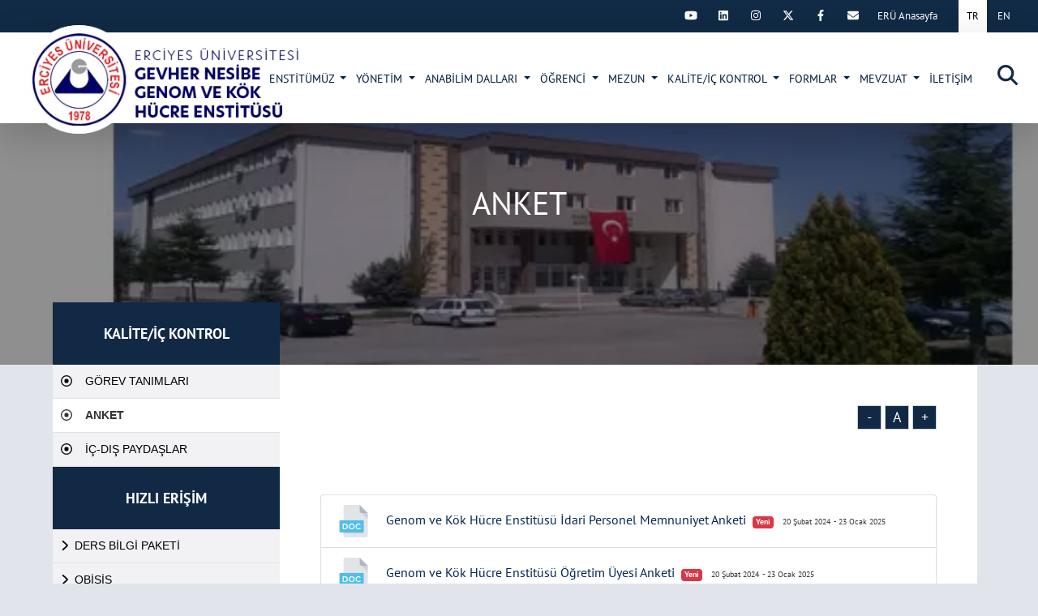

--- FILE ---
content_type: text/html; charset=utf-8
request_url: https://gevhernesibe.erciyes.edu.tr/tr/anket
body_size: 46577
content:

<!DOCTYPE html>
<html>
<head>
    <meta charset="utf-8">
    <meta name="viewport" content="width=device-width, initial-scale=1, shrink-to-fit=no, user-scalable=no, maximum-scale=1, minimal-ui">
    <title>ANKET</title>
    <meta name="Description" />
    <meta name="Keywords" content="ANKET" />
    <meta property="og:title" />
    <meta property="og:url" />
    <meta property="og:image" />
    <meta property="og:description" />
    <meta name="twitter:card" content="summary_large_image">
    <meta name="twitter:image">
    <meta name="twitter:site">
    <meta name="twitter:creator">
    <meta name="twitter:url">
    <meta name="twitter:title">
    <meta name="twitter:description">

    <meta name="eru-socialmedia-enabled" content="true" />

    
    <link href="/css/bootstrap.min.css" rel="stylesheet" />
    <link href="/css/style.css" rel="stylesheet">
    <!-- responsive -->
    <link href="/css/responsive.css" rel="stylesheet">
    <!-- mobile -->
    <link href="/css/mobile/mobile1.css" rel="stylesheet">
    <link href="/css/mobile/mobile2.css" rel="stylesheet">
    <link href="/css/mobile/mobile3.css" rel="stylesheet">
    <link href="/css/mobile/mobile4.css" rel="stylesheet">
    <link href="/css/mobile/mobile5.css" rel="stylesheet">
    <link href="/css/mobile/mobile6.css" rel="stylesheet">
    <link href="/css/mobile/mobile7.css" rel="stylesheet">
    <link href="/css/mobile/mobile8.css" rel="stylesheet">
    <link href="/css/mobile/mobile9.css" rel="stylesheet">
    <link href="/css/mobile/mobile9.css" rel="stylesheet">
    <link href="/css/mobile/mobile10.css" rel="stylesheet">
    <link href="/css/mobile/mobile12.css" rel="stylesheet">
    <link href="/css/mobile/mobile13.css" rel="stylesheet">
    <link href="/css/mobile/mobile11.css" rel="stylesheet">
    <link href="/css/mobile/mobile14.css" rel="stylesheet">

    <link href="/css/slide.css" rel="stylesheet">
    <link href="/owl/owl.carousel.min.css" rel="stylesheet">
    <link href="/owl/owl.theme.default.min.css" rel="stylesheet">
    <link href="/css/sinister.css" rel="stylesheet">
    <link href="/css/animate.min.css" rel="stylesheet">
    <link href="/css/simplebar.css" rel="stylesheet">
    <link href="/Content/Site.css" rel="stylesheet" />
    <link href="/css/custom.css" rel="stylesheet">
    <link href="/css/gallery.css" rel="stylesheet">
    <link href="/css/pegination.css" rel="stylesheet">
    <link href="/css/tools.css" rel="stylesheet" />
    <link href="/css/google-translate.css" rel="stylesheet" />
    <link href="/css/all.css" rel="stylesheet" />
    <link href="/css/all-6.css" rel="stylesheet" />
    

    
    <script type="text/javascript">
//<![CDATA[
window["_tsbp_"] = { ba : "X-TS-BP-Action", bh : "X-TS-AJAX-Request"};
//]]>
</script><script type="text/javascript" src="/TSbd/0845bf9965ab2000b074d3b447e4fba13993df0a0188fd15153cefd7bf0334a7a815e2f15d711a25?type=2"></script><script src="/js/jquery-1.12.4.js"></script>
    <script src="/js/jquery.slide.min.js"></script>

        <meta name="google-site-verification" content="9Y3nKWRDr8xPp88tWOJ72CrPhR9xMbTzrGlUyp_zXXk" />

    
    <link rel="stylesheet" href="/fancy/vgorpv.css">
    <link rel="stylesheet" href="/css/Detail.css" />

    <script type="text/javascript">
        var errorPage = 'https://gevhernesibe.erciyes.edu.tr/hata';
        var localizeAreYouSure = 'Emin misiniz?';
        var localizeDeleteInfo = 'Kaydı silmek istedğinizden emin misiniz ?';
        var localizeYes = 'Evet';
        var localizeNo = 'Hayır';
        var localizeCancel = 'İptal';
    </script>
</head>
<body>
    <div class="loading"></div>
    <div id="mySidenav_back" class="overlaymenu"></div>
    

    <div id="mySidenav" class="sidenav">
    <div class="mobilm-w">
        <a href="javascript:void(0)" class="closebtn alink" onClick="closeNav()">×</a>
            <ul class="ul">
                            <li>
                                <a href="javascript:;" class="alink" onClick="$('#menu_1').animate({ 'height': 'toggle' }, { duration: 400 });"><i class="fas fa-chevron-right"></i> &nbsp;ENSTİTÜMÜZ</a>
                                        <ul id="menu_1" style="display: none;" class="menumobilalt ul">
                        <li>
                            <a href="/tr/hakkimizda"><i class="fas fa-chevron-right"></i> &nbsp;HAKKIMIZDA</a>
                        </li>
                        <li>
                            <a href="/tr/faaliyet-raporu"><i class="fas fa-chevron-right"></i> &nbsp;FAALİYET RAPORU</a>
                        </li>
                        <li>
                            <a href="/tr/misyon-vizyon"><i class="fas fa-chevron-right"></i> &nbsp;MİSYON VİZYON</a>
                        </li>
                        <li>
                            <a href="/tr/organizasyon-semasi"><i class="fas fa-chevron-right"></i> &nbsp;ORGANİZASYON ŞEMASI</a>
                        </li>
                        <li>
                            <a href="/tr/enstitu-hizmet-standardi"><i class="fas fa-chevron-right"></i> &nbsp;ENSTİTÜ HİZMET STANDARDI</a>
                        </li>
                        <li>
                            <a href="/tr/hizmet-envanteri"><i class="fas fa-chevron-right"></i> &nbsp;ENSTİTÜ HİZMET ENVANTERİ</a>
                        </li>
                        <li>
                            <a href="/tr/faaliyet-raporlari"><i class="fas fa-chevron-right"></i> &nbsp;FAALİYET RAPORLARI</a>
                        </li>
                        <li>
                            <a href="/tr/komisyonlar"><i class="fas fa-chevron-right"></i> &nbsp;KURUL / KOMİSYONLAR</a>
                        </li>
                        <li>
                            <a href="/tr/odul-alan-ogrencilerimiz"><i class="fas fa-chevron-right"></i> &nbsp;ÖDÜL ALAN ÖĞRENCİLERİMİZ</a>
                        </li>

        </ul>

                            </li>
                            <li>
                                <a href="javascript:;" class="alink" onClick="$('#menu_14').animate({ 'height': 'toggle' }, { duration: 400 });"><i class="fas fa-chevron-right"></i> &nbsp;YÖNETİM</a>
                                        <ul id="menu_14" style="display: none;" class="menumobilalt ul">
                    <li><a href="/tr/y/yonetim/enstitu-yonetimiuu"><i class="fas fa-chevron-right"></i>&nbsp;&nbsp;ENSTİTÜ YÖNETİMİ</a></li>
                    <li><a href="/tr/y/yonetim/enstitu-kurulu"><i class="fas fa-chevron-right"></i>&nbsp;&nbsp;ENSTİTÜ KURULU</a></li>
                    <li><a href="/tr/y/yonetim/enstitu-yonetim-kurulu"><i class="fas fa-chevron-right"></i>&nbsp;&nbsp;ENSTİTÜ YÖNETİM KURULU</a></li>
                    <li><a href="/tr/idari/idari-kadro"><i class="fas fa-chevron-right"></i>&nbsp;&nbsp;İDARİ KADRO</a></li>

        </ul>

                            </li>
                        <li>
                            <a class="alink" href="javascript:;" onClick="$('#menu_bolumlerlist').animate({ 'height': 'toggle' }, { duration: 400 });"><i class="fas fa-chevron-right"></i> &nbsp;ANABİLİM DALLARI </a>
                                <ul id="menu_bolumlerlist" style="display: none;" class="menumobilalt ul">
            <li><a  href="/tr/o/ana-bilim-dali/gevher-nesibe-genom-ve-kok-hucre-enstitusu"><i class="fas fa-chevron-right" aria-hidden="true"></i> NÖROBİLİM (Yüksek Lisans/Doktora) </a></li>
            <li><a  href="/tr/o/ana-bilim-dali/molekuler-biyoloji-ve-genetik"><i class="fas fa-chevron-right" aria-hidden="true"></i> MOLEKÜLER BİYOLOJİ VE GENETİK (Yüksek Lisans/Doktora) </a></li>
            <li><a  href="/tr/o/ana-bilim-dali/klinik-arastirmalar-yuksek-lisans"><i class="fas fa-chevron-right" aria-hidden="true"></i> KLİNİK ARAŞTIRMALAR (Yüksek Lisans) </a></li>
            <li><a  href="/tr/o/ana-bilim-dali/metabolizma-ve-kronik-hastaliklar-doktora"><i class="fas fa-chevron-right" aria-hidden="true"></i> METABOLİZMA VE KRONİK HASTALIKLAR (Doktora) </a></li>
            <li><a  href="/tr/o/ana-bilim-dali/bitki-biyoteknolojisi-doktora"><i class="fas fa-chevron-right" aria-hidden="true"></i> BİYOTEKNOLOJİ ANABİLİM DALI (Türkçe/İngilizce)(Yüksek Lisans/Doktora) </a></li>
            <li><a  href="/tr/o/ana-bilim-dali/kok-hucre-bilimleri-anabilim-dali-baskanligi-yuksek-lisansdoktora"><i class="fas fa-chevron-right" aria-hidden="true"></i> KÖK HÜCRE BİLİMLERİ (Yüksek Lisans/Doktora) </a></li>
            <li><a  href="/tr/o/ana-bilim-dali/biyoinformatik-sistemler-biyolojisi-anabilim-dali-yuksek-lisansdoktora"><i class="fas fa-chevron-right" aria-hidden="true"></i> BİYOİNFORMATİK VE SİSTEM BİYOLOJİSİ (Yüksek Lisans/Doktora) </a></li>
    </ul>

                        </li>
                            <li>
                                <a href="javascript:;" class="alink" onClick="$('#menu_9').animate({ 'height': 'toggle' }, { duration: 400 });"><i class="fas fa-chevron-right"></i> &nbsp;ÖĞRENCİ </a>
                                        <ul id="menu_9" style="display: none;" class="menumobilalt ul">
                        <li>
                            <a href="/tr/egitim-ogretim-sureci"><i class="fas fa-chevron-right"></i> &nbsp;EĞİTİM ÖĞRETİM SÜRECİ</a>
                        </li>
                    <li><a href="/tr/a-t/akademik-takvim"><i class="fas fa-chevron-right"></i>&nbsp;&nbsp;AKADEMİK TAKVİM</a></li>
                    <li><a href="/tr/yardim/sik-sorulan-sorular"><i class="fas fa-chevron-right"></i>&nbsp;&nbsp;SIK SORULAN SORULAR</a></li>
                        <li>
                            <a href="/tr/tez-yazim-kilavuzu"><i class="fas fa-chevron-right"></i> &nbsp;TEZ YAZIM KILAVUZU</a>
                        </li>
                        <li>
                            <a href="/tr/kutuphanemizde-bulunan-kitaplar"><i class="fas fa-chevron-right"></i> &nbsp;KÜTÜPHANEMİZDE BULUNAN KİTAPLAR</a>
                        </li>
                        <li>
                            <a href="/tr/doktora-yeterlik-komiteleri"><i class="fas fa-chevron-right"></i> &nbsp;DOKTORA YETERLİK KOMİTELERİ</a>
                        </li>
                        <li>
                            <a href="/tr/tez-onerileri-ulusal-tez-merkezine-nasil-girilir"><i class="fas fa-chevron-right"></i> &nbsp;TEZ ÖNERİLERİ  ULUSAL TEZ MERKEZİNE NASIL GİRİLİR? </a>
                        </li>

        </ul>

                            </li>
                            <li>
                                <a href="javascript:;" class="alink" onClick="$('#menu_47').animate({ 'height': 'toggle' }, { duration: 400 });"><i class="fas fa-chevron-right"></i> &nbsp;MEZUN</a>
                                        <ul id="menu_47" style="display: none;" class="menumobilalt ul">
                    <li><a href="https://mezun.erciyes.edu.tr/" target="_blank"><i class="fas fa-chevron-right"></i>&nbsp;&nbsp;MEZUN BİLGİ SİSTEMİ</a></li>

        </ul>

                            </li>
                            <li>
                                <a href="javascript:;" class="alink" onClick="$('#menu_50').animate({ 'height': 'toggle' }, { duration: 400 });"><i class="fas fa-chevron-right"></i> &nbsp;KALİTE/İÇ KONTROL</a>
                                        <ul id="menu_50" style="display: none;" class="menumobilalt ul">
                        <li>
                            <a href="/tr/gorev-tanimlari"><i class="fas fa-chevron-right"></i> &nbsp;GÖREV TANIMLARI</a>
                        </li>
                        <li>
                            <a href="/tr/anket"><i class="fas fa-chevron-right"></i> &nbsp;ANKET</a>
                        </li>
                        <li>
                            <a href="/tr/ic-dis-paydaslar"><i class="fas fa-chevron-right"></i> &nbsp;İÇ-DIŞ PAYDAŞLAR</a>
                        </li>

        </ul>

                            </li>
                            <li>
                                <a href="javascript:;" class="alink" onClick="$('#menu_24').animate({ 'height': 'toggle' }, { duration: 400 });"><i class="fas fa-chevron-right"></i> &nbsp;FORMLAR</a>
                                        <ul id="menu_24" style="display: none;" class="menumobilalt ul">
                        <li>
                            <a href="/tr/yuksek-lisans-formlari"><i class="fas fa-chevron-right"></i> &nbsp;YÜKSEK LİSANS FORMLARI</a>
                        </li>
                        <li>
                            <a href="/tr/doktora-formlari"><i class="fas fa-chevron-right"></i> &nbsp;DOKTORA FORMLARI</a>
                        </li>
                        <li>
                            <a href="/tr/akademik-personel-formlari"><i class="fas fa-chevron-right"></i> &nbsp;AKADEMİK PERSONEL FORMLARI</a>
                        </li>

        </ul>

                            </li>
                            <li>
                                <a href="javascript:;" class="alink" onClick="$('#menu_28').animate({ 'height': 'toggle' }, { duration: 400 });"><i class="fas fa-chevron-right"></i> &nbsp;MEVZUAT</a>
                                        <ul id="menu_28" style="display: none;" class="menumobilalt ul">
                        <li>
                            <a href="/tr/yonetmelik"><i class="fas fa-chevron-right"></i> &nbsp;YÖNETMELİK</a>
                        </li>
                        <li>
                            <a href="/tr/yonerge"><i class="fas fa-chevron-right"></i> &nbsp;YÖNERGE</a>
                        </li>
                        <li>
                            <a href="/tr/senato-kararlari"><i class="fas fa-chevron-right"></i> &nbsp;SENATO KARARLARI</a>
                        </li>

        </ul>

                            </li>
                        <li>
                            <a class="alink" href="/tr/i/iletisim/iletisim"> <i class="fas fa-chevron-right"></i> İLETİŞİM </a>
                            
                        </li>
            </ul>

            <div class="ml-4 mt-5">
            <a href="https://twitter.com/EruMedya" class="sosyalhover" target="_blank"><i class="fab fa-twitter"></i></a>
            <a href="https://www.facebook.com/Genom-ve-K%C3%B6k-H%C3%BCcre-Merkezi-326299054130871" class="sosyalhover" target="_blank"><i class="fab fa-facebook-f"></i></a>
            <a href="https://twitter.com/EruMedya" class="sosyalhover" target="_blank"><i class="fab fa-instagram"></i></a>
            <a href="https://www.linkedin.com/company/erciyes-university?trk=cp_followed_name_erciyes-university" class="sosyalhover" target="_blank"><i class="fab fab fa-linkedin"></i></a>
            <a href="https://www.youtube.com/user/EruMedya" class="sosyalhover" target="_blank"><i class="fab fab fa-youtube"></i></a>
    </div>


    </div>
</div>







    <div id="searchbox">
    <div id="searchcnt">
<form action="/search/searchparams" class="" id="searchForm" method="post" role="form"><input autocomplete="off" data-val="true" data-val-length="Keyword en az 3 en fazla 100 karakter uzunluğunda olmalı." data-val-length-max="100" data-val-length-min="3" data-val-required="Keyword boş olamaz." id="Keyword" name="Keyword" placeholder="Aranacak Kelimeyi Giriniz..." required="" type="text" value="" /><span class="field-validation-valid form-text text-light" data-valmsg-for="Keyword" data-valmsg-replace="true"></span><input id="param" name="param" type="hidden" value="web" />            <div class="buttons">
                <button type="submit"><i class="fa fa-search searchbtn"></i></button>
                <button type="button" id="overlay-close">
                    <span class="icon-bar"></span>
                    <span class="icon-bar"></span>
                    <span class="icon-bar"></span>
                </button>
            </div>
</form>
    </div>
</div>


    <div class="header-top-bg">
        <div class="position-relative">
            <div class="clearfix">
                <div class="float-right mr-2 ml-2">
                    <div class="" id="google_translate_element" style="margin-top: 5px;"></div>
                </div>
                <div class="float-right mr-2 ml-2">
                    
        <a class="top-menu tm-pd active-lang" href="/home/changeculture?lang=tr" class="text-white hover-top d-block fs15">TR</a>
        <a class="top-menu tm-pd " href="/home/changeculture?lang=en" class="text-white hover-top d-block fs15">EN</a>




                </div>

                                    <div class="float-right mr-2 eru-socialmedia">
                        
                    </div>

            </div>
        </div>
    </div>
    <div id="myHeader" class="header-r bg-white shadow-lg">
        <div class="header-bg clearfix position-relative z-99">
            <a href="/" class="float-left logo position-absolute" title="ANKET" style="background:url(/images/PageSetting/d255a059-eef5-4233-a1b7-6ef67c1f36d4.webp) no-repeat left center;"></a>
            <div class="float-right menubar d-block d-lg-none">
                <a href="javascript:void(0)" id="bar" onClick="openNav();">
                    <div class="bar1"></div>
                    <div class="bar2"></div>
                    <div class="bar3"></div>
                </a>
            </div>
            <a href="javascript:void(0);" class="search float-right searchbutton"><i class="fas fa-search"></i></a>
            
    <div class="float-right d-none d-lg-block">
        <nav class="navbar navbar-hover navbar-expand-lg navbar-dark">
            <button class="navbar-toggler" type="button" data-toggle="collapse" data-target="#mainMenu"> <span class="navbar-toggler-icon"></span> </button>
            <div class="collapse navbar-collapse" id="mainMenu">
                <ul class="navbar-nav">
                                    <li class="nav-item dropdown">
                                        <a class="nav-link dropdown-toggle" href="javascript:;" data-toggle="dropdown"> ENSTİTÜMÜZ </a>
                                                    <ul class="dropdown-menu animate fade-up">
                            <li>
                                <a class="dropdown-item" href="/tr/hakkimizda"><i class="fas fa-chevron-right" aria-hidden="true"></i>&nbsp;&nbsp;HAKKIMIZDA </a>
                            </li>
                            <li>
                                <a class="dropdown-item" href="/tr/faaliyet-raporu"><i class="fas fa-chevron-right" aria-hidden="true"></i>&nbsp;&nbsp;FAALİYET RAPORU </a>
                            </li>
                            <li>
                                <a class="dropdown-item" href="/tr/misyon-vizyon"><i class="fas fa-chevron-right" aria-hidden="true"></i>&nbsp;&nbsp;MİSYON VİZYON </a>
                            </li>
                            <li>
                                <a class="dropdown-item" href="/tr/organizasyon-semasi"><i class="fas fa-chevron-right" aria-hidden="true"></i>&nbsp;&nbsp;ORGANİZASYON ŞEMASI </a>
                            </li>
                            <li>
                                <a class="dropdown-item" href="/tr/enstitu-hizmet-standardi"><i class="fas fa-chevron-right" aria-hidden="true"></i>&nbsp;&nbsp;ENSTİTÜ HİZMET STANDARDI </a>
                            </li>
                            <li>
                                <a class="dropdown-item" href="/tr/hizmet-envanteri"><i class="fas fa-chevron-right" aria-hidden="true"></i>&nbsp;&nbsp;ENSTİTÜ HİZMET ENVANTERİ </a>
                            </li>
                            <li>
                                <a class="dropdown-item" href="/tr/faaliyet-raporlari"><i class="fas fa-chevron-right" aria-hidden="true"></i>&nbsp;&nbsp;FAALİYET RAPORLARI </a>
                            </li>
                            <li>
                                <a class="dropdown-item" href="/tr/komisyonlar"><i class="fas fa-chevron-right" aria-hidden="true"></i>&nbsp;&nbsp;KURUL / KOMİSYONLAR </a>
                            </li>
                            <li>
                                <a class="dropdown-item" href="/tr/odul-alan-ogrencilerimiz"><i class="fas fa-chevron-right" aria-hidden="true"></i>&nbsp;&nbsp;ÖDÜL ALAN ÖĞRENCİLERİMİZ </a>
                            </li>
            </ul>

                                    </li>
                                    <li class="nav-item dropdown">
                                        <a class="nav-link dropdown-toggle" href="javascript:;" data-toggle="dropdown"> YÖNETİM </a>
                                                    <ul class="dropdown-menu animate fade-up">
                        <li>
                            <a class="dropdown-item" href="/tr/y/yonetim/enstitu-yonetimiuu"><i class="fas fa-chevron-right"></i>&nbsp;&nbsp;ENSTİTÜ YÖNETİMİ</a>
                        </li>
                        <li>
                            <a class="dropdown-item" href="/tr/y/yonetim/enstitu-kurulu"><i class="fas fa-chevron-right"></i>&nbsp;&nbsp;ENSTİTÜ KURULU</a>
                        </li>
                        <li>
                            <a class="dropdown-item" href="/tr/y/yonetim/enstitu-yonetim-kurulu"><i class="fas fa-chevron-right"></i>&nbsp;&nbsp;ENSTİTÜ YÖNETİM KURULU</a>
                        </li>
                        <li>
                            <a class="dropdown-item" href="/tr/idari/idari-kadro"><i class="fas fa-chevron-right"></i>&nbsp;&nbsp;İDARİ KADRO</a>
                        </li>
            </ul>

                                    </li>
                                <li class="nav-item dropdown">
                                    <a class="nav-link dropdown-toggle" href="javascript:;" data-toggle="dropdown"> ANABİLİM DALLARI </a>
                                    
        <ul class="dropdown-menu animate fade-up">
                <li><a class="dropdown-item" href="/tr/o/ana-bilim-dali/gevher-nesibe-genom-ve-kok-hucre-enstitusu"><i class="fas fa-chevron-right" aria-hidden="true"></i> NÖROBİLİM (Yüksek Lisans/Doktora) </a></li>
                <li><a class="dropdown-item" href="/tr/o/ana-bilim-dali/molekuler-biyoloji-ve-genetik"><i class="fas fa-chevron-right" aria-hidden="true"></i> MOLEKÜLER BİYOLOJİ VE GENETİK (Yüksek Lisans/Doktora) </a></li>
                <li><a class="dropdown-item" href="/tr/o/ana-bilim-dali/klinik-arastirmalar-yuksek-lisans"><i class="fas fa-chevron-right" aria-hidden="true"></i> KLİNİK ARAŞTIRMALAR (Yüksek Lisans) </a></li>
                <li><a class="dropdown-item" href="/tr/o/ana-bilim-dali/metabolizma-ve-kronik-hastaliklar-doktora"><i class="fas fa-chevron-right" aria-hidden="true"></i> METABOLİZMA VE KRONİK HASTALIKLAR (Doktora) </a></li>
                <li><a class="dropdown-item" href="/tr/o/ana-bilim-dali/bitki-biyoteknolojisi-doktora"><i class="fas fa-chevron-right" aria-hidden="true"></i> BİYOTEKNOLOJİ ANABİLİM DALI (Türkçe/İngilizce)(Yüksek Lisans/Doktora) </a></li>
                <li><a class="dropdown-item" href="/tr/o/ana-bilim-dali/kok-hucre-bilimleri-anabilim-dali-baskanligi-yuksek-lisansdoktora"><i class="fas fa-chevron-right" aria-hidden="true"></i> KÖK HÜCRE BİLİMLERİ (Yüksek Lisans/Doktora) </a></li>
                <li><a class="dropdown-item" href="/tr/o/ana-bilim-dali/biyoinformatik-sistemler-biyolojisi-anabilim-dali-yuksek-lisansdoktora"><i class="fas fa-chevron-right" aria-hidden="true"></i> BİYOİNFORMATİK VE SİSTEM BİYOLOJİSİ (Yüksek Lisans/Doktora) </a></li>
        </ul>


                                </li>
                                    <li class="nav-item dropdown">
                                        <a class="nav-link dropdown-toggle" href="javascript:;" data-toggle="dropdown"> ÖĞRENCİ  </a>
                                                    <ul class="dropdown-menu animate fade-up">
                            <li>
                                <a class="dropdown-item" href="/tr/egitim-ogretim-sureci"><i class="fas fa-chevron-right" aria-hidden="true"></i>&nbsp;&nbsp;EĞİTİM ÖĞRETİM SÜRECİ </a>
                            </li>
                        <li>
                            <a class="dropdown-item" href="/tr/a-t/akademik-takvim"><i class="fas fa-chevron-right"></i>&nbsp;&nbsp;AKADEMİK TAKVİM</a>
                        </li>
                        <li>
                            <a class="dropdown-item" href="/tr/yardim/sik-sorulan-sorular"><i class="fas fa-chevron-right"></i>&nbsp;&nbsp;SIK SORULAN SORULAR</a>
                        </li>
                            <li>
                                <a class="dropdown-item" href="/tr/tez-yazim-kilavuzu"><i class="fas fa-chevron-right" aria-hidden="true"></i>&nbsp;&nbsp;TEZ YAZIM KILAVUZU </a>
                            </li>
                            <li>
                                <a class="dropdown-item" href="/tr/kutuphanemizde-bulunan-kitaplar"><i class="fas fa-chevron-right" aria-hidden="true"></i>&nbsp;&nbsp;KÜTÜPHANEMİZDE BULUNAN KİTAPLAR </a>
                            </li>
                            <li>
                                <a class="dropdown-item" href="/tr/doktora-yeterlik-komiteleri"><i class="fas fa-chevron-right" aria-hidden="true"></i>&nbsp;&nbsp;DOKTORA YETERLİK KOMİTELERİ </a>
                            </li>
                            <li>
                                <a class="dropdown-item" href="/tr/tez-onerileri-ulusal-tez-merkezine-nasil-girilir"><i class="fas fa-chevron-right" aria-hidden="true"></i>&nbsp;&nbsp;TEZ ÖNERİLERİ  ULUSAL TEZ MERKEZİNE NASIL GİRİLİR?  </a>
                            </li>
            </ul>

                                    </li>
                            <li class="nav-item dropdown ">
                                <a class="nav-link dropdown-toggle" href="javascript:;" data-toggle="dropdown"> MEZUN </a>
                                            <div class="dropdown-menu animate fade-up dropdown-large" role="menu">
                <div class="row clearfix">
                    <div class="col-md-12 col-12">
                        <ul class="list-unstyled row clearfix">
                                    <li class="col-md-6 col-6"><a href="https://mezun.erciyes.edu.tr/" target="_blank"><i class="fas fa-chevron-right"></i>&nbsp;&nbsp;MEZUN BİLGİ SİSTEMİ</a></li>
                        </ul>
                    </div>
                </div>
            </div>

                            </li>
                                    <li class="nav-item dropdown">
                                        <a class="nav-link dropdown-toggle" href="javascript:;" data-toggle="dropdown"> KALİTE/İÇ KONTROL </a>
                                                    <ul class="dropdown-menu animate fade-up">
                            <li>
                                <a class="dropdown-item" href="/tr/gorev-tanimlari"><i class="fas fa-chevron-right" aria-hidden="true"></i>&nbsp;&nbsp;GÖREV TANIMLARI </a>
                            </li>
                            <li>
                                <a class="dropdown-item" href="/tr/anket"><i class="fas fa-chevron-right" aria-hidden="true"></i>&nbsp;&nbsp;ANKET </a>
                            </li>
                            <li>
                                <a class="dropdown-item" href="/tr/ic-dis-paydaslar"><i class="fas fa-chevron-right" aria-hidden="true"></i>&nbsp;&nbsp;İÇ-DIŞ PAYDAŞLAR </a>
                            </li>
            </ul>

                                    </li>
                                    <li class="nav-item dropdown">
                                        <a class="nav-link dropdown-toggle" href="javascript:;" data-toggle="dropdown"> FORMLAR </a>
                                                    <ul class="dropdown-menu animate fade-up">
                            <li>
                                <a class="dropdown-item" href="/tr/yuksek-lisans-formlari"><i class="fas fa-chevron-right" aria-hidden="true"></i>&nbsp;&nbsp;YÜKSEK LİSANS FORMLARI </a>
                            </li>
                            <li>
                                <a class="dropdown-item" href="/tr/doktora-formlari"><i class="fas fa-chevron-right" aria-hidden="true"></i>&nbsp;&nbsp;DOKTORA FORMLARI </a>
                            </li>
                            <li>
                                <a class="dropdown-item" href="/tr/akademik-personel-formlari"><i class="fas fa-chevron-right" aria-hidden="true"></i>&nbsp;&nbsp;AKADEMİK PERSONEL FORMLARI </a>
                            </li>
            </ul>

                                    </li>
                                    <li class="nav-item dropdown">
                                        <a class="nav-link dropdown-toggle" href="javascript:;" data-toggle="dropdown"> MEVZUAT </a>
                                                    <ul class="dropdown-menu animate fade-up">
                            <li>
                                <a class="dropdown-item" href="/tr/yonetmelik"><i class="fas fa-chevron-right" aria-hidden="true"></i>&nbsp;&nbsp;YÖNETMELİK </a>
                            </li>
                            <li>
                                <a class="dropdown-item" href="/tr/yonerge"><i class="fas fa-chevron-right" aria-hidden="true"></i>&nbsp;&nbsp;YÖNERGE </a>
                            </li>
                            <li>
                                <a class="dropdown-item" href="/tr/senato-kararlari"><i class="fas fa-chevron-right" aria-hidden="true"></i>&nbsp;&nbsp;SENATO KARARLARI </a>
                            </li>
            </ul>

                                    </li>
                                <li class="nav-item dropdown">
                                    <a class="nav-link " href="/tr/i/iletisim/iletisim" data-toggle=""> İLETİŞİM </a>
                                    
                                </li>
                </ul>
            </div>
        </nav>
    </div>








        </div>
    </div>

    <input data-val="true" data-val-number="The field Section Id must be a number." id="SectionId" name="SectionId" type="hidden" value="1" /><input data-val="true" data-val-number="The field Id must be a number." id="Id" name="Id" type="hidden" value="52" />    <div class="content content-top ">
        <div class="headerImage" style="background: url(/images/empty-box-1.png); min-height: 300px; position: relative; background-repeat: no-repeat; background-size: cover;">
            <div class="ic-title">ANKET</div>
        </div>

        <div class="container mb-5">
            <div class="row clearfix">
                <div class="col-lg-3 title-top order-2 order-lg-1">
                        <div class="text-center text-white title-bg">
        <span class="beyaz fs18 fw7">KALİTE/İÇ KONTROL</span>
    </div>
    <ul class="kat">
                    <li><a href="/tr/gorev-tanimlari" class=""><i class="far fa-dot-circle mr-3"></i>GÖREV TANIMLARI</a></li>
                    <li><a href="/tr/anket" class=""><i class="far fa-dot-circle mr-3"></i>ANKET</a></li>
                    <li><a href="/tr/ic-dis-paydaslar" class=""><i class="far fa-dot-circle mr-3"></i>İÇ-DIŞ PAYDAŞLAR</a></li>
    </ul>


   
                        <div class="text-center text-white title-bg">
        <span class="beyaz fs18 fw7">HIZLI ERİŞİM</span>
    </div>
    <ul class="kat">
                <li><a href="https://dbp.erciyes.edu.tr/Default.aspx" class="" target="_blank"><i class="fas fa-chevron-right mr-2"></i>DERS BİLGİ PAKETİ</a></li>
                <li><a href="https://obisis.erciyes.edu.tr/" class="" target="_blank"><i class="fas fa-chevron-right mr-2"></i>OBİSİS</a></li>
                <li><a href="https://gevhernesibe.erciyes.edu.tr/tr/a-t/akademik-takvim" class="" target="_blank"><i class="fas fa-chevron-right mr-2"></i>AKADEMİK TAKVİM</a></li>
                <li><a href="https://genkok.erciyes.edu.tr/" class="" target="_blank"><i class="fas fa-chevron-right mr-2"></i>GENOM VE KÖK HÜCRE MERKEZİ (GENKÖK)</a></li>
                <li><a href="https://apply.erciyes.edu.tr/" class="" target="_blank"><i class="fas fa-chevron-right mr-2"></i>ONLINE APPLICATION (INTERNATIONAL STUDENTS)</a></li>
                <li><a href="https://enstitubasvuru.erciyes.edu.tr" class="" target="_blank"><i class="fas fa-chevron-right mr-2"></i>ONLİNE BAŞVURU</a></li>

    </ul>

                </div>
                <div class="col-lg-9 pl-0mb order-1 order-lg-2">

                    <div class="fs15 text-dark p-5mb content-pd">
                        <div class="clearfix mb-3">
                            <div class="float-right ml-3">
                                <button id="btn-decrease" class="text-center buyutme">-</button>
                                <button id="btn-orig" class="text-center buyutme"> A </button>
                                <button id="btn-increase" class="text-center buyutme">+</button>
                            </div>
                            <div class="float-right">
                                
                            </div>
                        </div>
                        <div id="content-size">
                            
                        </div>

                        <div class="row">
                            <div class="col-12">
                                <div class="mt-3">
                                </div>
                            </div>
                        </div>

                            <div class="mt-5">
                                <ul class="list-group">
                                            <li class="list-group-item">
                                                <img src="/assets/fileicons/doc.png" class="fileicon" /> &nbsp; &nbsp;
                                                <a href="/Dosya/MainContent/idari-personel-anket.doc">Genom ve Kök Hücre Enstitüsü İdari Personel Memnuniyet Anketi</a>
                                                &nbsp;<span class="badge badge-danger" style="font-size: 10px;" data-toggle="tooltip" data-placement="top">Yeni</span>
                                                &nbsp;<span class="small" style="font-size: 10px;"> 20 Şubat 2024</span>
                                                    <span class="small" style="font-size: 10px;"> - 23 Ocak 2025</span>
                                            </li>
                                            <li class="list-group-item">
                                                <img src="/assets/fileicons/doc.png" class="fileicon" /> &nbsp; &nbsp;
                                                <a href="/Dosya/MainContent/ogretim-uyesi-anketi.doc">Genom ve Kök Hücre Enstitüsü Öğretim Üyesi Anketi</a>
                                                &nbsp;<span class="badge badge-danger" style="font-size: 10px;" data-toggle="tooltip" data-placement="top">Yeni</span>
                                                &nbsp;<span class="small" style="font-size: 10px;"> 20 Şubat 2024</span>
                                                    <span class="small" style="font-size: 10px;"> - 23 Ocak 2025</span>
                                            </li>
                                            <li class="list-group-item">
                                                <img src="/assets/fileicons/doc.png" class="fileicon" /> &nbsp; &nbsp;
                                                <a href="/Dosya/MainContent/mezuniyet-asamasindaki-ogrencilerin-program-degerlendirme-anketi.doc">Mezuniyet Aşamasındaki Öğrencilerin Program Değerlendirme Anketi</a>
                                                &nbsp;<span class="badge badge-danger" style="font-size: 10px;" data-toggle="tooltip" data-placement="top">Yeni</span>
                                                &nbsp;<span class="small" style="font-size: 10px;"> 20 Şubat 2024</span>
                                                    <span class="small" style="font-size: 10px;"> - 23 Ocak 2025</span>
                                            </li>
                                            <li class="list-group-item">
                                                <img src="/assets/fileicons/docx.png" class="fileicon" /> &nbsp; &nbsp;
                                                <a href="/Dosya/MainContent/mezun-ogrenci-anket-formu.docx">Mezun Öğrenci Anket Formu</a>
                                                &nbsp;<span class="badge badge-danger" style="font-size: 10px;" data-toggle="tooltip" data-placement="top">Yeni</span>
                                                &nbsp;<span class="small" style="font-size: 10px;"> 20 Şubat 2024</span>
                                                    <span class="small" style="font-size: 10px;"> - 23 Ocak 2025</span>
                                            </li>
                                </ul>
                            </div>
                    </div>
                </div>
            </div>
        </div>
    </div>
<div class="mh-50"></div>



    <div class="footer-bg pt-4 pb-4  mt-7" style="margin-top: 100px;">
        <div class="container clearfix text-white fw1">
            <div class="text-center">
                
                <div class="footer-logo">
                        <img src="/images/PageSetting/ee975a13-bf9e-42d7-be78-63d5ff6ad0eb.webp" />
                </div>
            </div>
            <div class="row clearfix mt-5 mb-5">
                <div class="col-md-4 mt-2 mb-3 text-center text-md-left fs15 text-grey">
                    <div class="mb-3"><i class="fas fa-map-marker-alt mr-2 text-white"></i> Erciyes Üniversitesi Kampüsü</div>
                    <div class="mb-3"><a href="tel:+903524375272" class="text-white hover-top d-inline-block"><i class="fas fa-phone-square-alt mr-2"></i> +903524375272</a></div>
                    <div class="mb-3"><i class="fas fa-print mr-2 text-white"></i> +903524379232</div>
                    <div class="mb-3"><i class="fas fa-envelope mr-2 text-white"></i> genkokens@erciyes.edu.tr</div>
                </div>
                <div class="col-md-8 ">
                        <ul class="footer-menu ul row clearfix">
        <li class="col-md-12">
            <ul class="ul row clearfix">
                    <li class="col-md-4 col-6 p-0 m-0"><a target="_blank" href="https://obisis.erciyes.edu.tr/"><i class="fas fa-chevron-right"></i>&nbsp;&nbsp;OBİSİS</a></li>
                    <li class="col-md-4 col-6 p-0 m-0"><a target="_blank" href="https://gevhernesibe.erciyes.edu.tr/"><i class="fas fa-chevron-right"></i>&nbsp;&nbsp;Genom ve Kök Hücre Enstitüsü</a></li>
            </ul>
        </li>
    </ul>

                </div>
            </div>
        </div>
    </div>
    <div class="footer-bg-color">
        <div class="container">
            <div class="row clearfix">
                
                                    <div class="col-lg-5 text-center text-lg-left  eru-socialmedia-footer">
                    </div>
                
                <div class="col-lg-7 text-center text-lg-right p-2 text-grey">
                    2015 - 2026 &#169; ER&#220; Web İ&#231;erik Y&#246;netim Sistemi | Erciyes &#220;niversitesi Bilgi İşlem Daire Başkanlığı <br>

                        <span class="small">Web sitesi i&#231;erik sorumlusu:  Mehmet Caner GÖKDEMİR - mcgokdemir@erciyes.edu.tr</span>
                </div>
            </div>
        </div>
    </div>
    <a id="back-to-top" href="#" class="btn btn-info btn-lg back-to-top" role="button" title="Yukarı Kaydır" data-placement="left"><i class="fas fa-arrow-up"></i></a>
    <div class="alert p5 text-center cookiealert fs13" role="alert">
        Sitemizden en iyi şekilde faydalanabilmeniz için çerezleri kullanıyoruz. Bu siteye giriş yaparak, çerez kullanımını ve çerez politikamızı kabul etmiş sayılıyorsunuz. Çerez politikamız hakkında detaylı bilgi almak için
        <a href="https://www.erciyes.edu.tr/tr/bagimsiz/2/kisisel-verilerin-korunmasi-ve-islenmesi-hakkinda" target="_blank" class="text-white">tıklayınız...</a> <br><button type="button" class="btn btn-info br0 btn-sm acceptcookies">Tamam</button>
    </div>
    
    <script src="/js/jquery-ui.min.js"></script>
    
    <script src="/js/popper.min.js"></script>
    
    <script src="/js/bootstrap.min.js"></script>
    
    <script src="/owl/owl.carousel.js"></script>
    <script src="/js/wow.js"></script>
    <script src="/js/simplebar.js"></script>
    <script src="//cdnjs.cloudflare.com/ajax/libs/jquery-cookie/1.4.1/jquery.cookie.min.js"></script>
    <script src="/js/site.js"></script>
    <script src="/js/extra.js"></script>
    <script src="/js/all.js"></script>

    
<script>

        $(document).ready(function () {
            EruSocialMedia();
            EruSocialMediaFooter();
        });

        function EruSocialMedia() {
            var useEruApi = document.querySelector('meta[name="eru-socialmedia-enabled"]')?.getAttribute('content') === "true";

            if (useEruApi) {
                const xhr = new XMLHttpRequest();
                const _url = "https://www.erciyes.edu.tr/api/socialmedia/list";
                //console.log(_url);

                xhr.open('GET', _url, true);

                xhr.onload = function () {
                    if (this.status === 200) {
                        let _socialList = JSON.parse(this.responseText);
                        let html = '';
                        _socialList.forEach(item => {
                            let iconClass = item.Icon;
                            if (iconClass === "fa-x-twitter" || iconClass === "twitter" || iconClass === "fa-twitter") {
                                iconClass = "twitter";
                                html += `<a href="${item.Url}" class="sosyalhover" title="${item.Name}" target="_blank">
                                                        <i class="fa-brands fa-x-${iconClass}"></i>
                                                    </a>`;
                            } else {
                                html += `<a href="${item.Url}" class="sosyalhover" title="${item.Name}" target="_blank">
                                                        <i class="fab ${iconClass}"></i>
                                                    </a>`;
                            }
                        });

                        html+='<a href="https://mail.erciyes.edu.tr/" class="sosyalhover" title="Webmail" target="_blank"><i class="fas fa-envelope"></i></a>'
                        html+='<a href="https://www.erciyes.edu.tr" target="_blank" class="top-menu tm-pd">ER&#220; Anasayfa</a>'

                        document.querySelector('.eru-socialmedia-footer').innerHTML = html;
                    }
                };
                xhr.send();
            }
    }

    function EruSocialMediaFooter() {
    var useEruApiFooter = document.querySelector('meta[name="eru-socialmedia-enabled"]')?.getAttribute('content') === "true";

    if (useEruApiFooter) {
        const xhr = new XMLHttpRequest();
        const _url = "https://www.erciyes.edu.tr/api/socialmedia/list";
        console.log(_url);

        xhr.open('GET', _url, true);

        xhr.onload = function () {
            if (this.status === 200) {
                let _socialListFooter = JSON.parse(this.responseText);
                let html = '';
                _socialListFooter.forEach(item => {
                    let iconClass = item.Icon;
                    if (iconClass === "fa-x-twitter" || iconClass === "twitter" || iconClass === "fa-twitter") {
                        iconClass = "twitter";
                        html += `<a href="${item.Url}" class="sosyalhover" title="${item.Name}" target="_blank" >
                                    <i class="fa-brands fa-x-${iconClass}"></i>
                                </a>`;
                    } else {
                        html += `<a href="${item.Url}" class="sosyalhover" title="${item.Name}" target="_blank"><i class="fab ${iconClass}"></i></a>`;
                    }
                });

                html+='<a href="https://mail.erciyes.edu.tr/" class="sosyalhover" title="Webmail" target="_blank"><i class="fas fa-envelope"></i></a>'
                html+='<a href="https://www.erciyes.edu.tr" target="_blank" class="top-menu tm-pd">ER&#220; Anasayfa</a>'

                document.querySelector('.eru-socialmedia').innerHTML = html;
            }
        };
        xhr.send();
    }
}


</script>

<!-- Google tag (gtag.js) -->
<script async src="https://www.googletagmanager.com/gtag/js?id=G-59HVD37HHP"></script>
<script>
  window.dataLayer = window.dataLayer || [];
  function gtag(){dataLayer.push(arguments);}
  gtag('js', new Date());

  gtag('config', 'G-59HVD37HHP');
</script>
    <script type="text/javascript" src="https://translate.google.com/translate_a/element.js?cb=googleTranslateElementInit"></script>


    
    <script src="/bundles/contentdetailsjs?v=bqgYhwIclmg_O1gcz4BUB32oUQ_qPVQveRpfE1Cpb2w1"></script>

    <script src="/fancy/vgorpv.js"></script>

</body>
</html>

--- FILE ---
content_type: text/css
request_url: https://gevhernesibe.erciyes.edu.tr/css/responsive.css
body_size: 49217
content:
@media (min-width: 321px) {
    .logo {
        width: 190px !important;
        background-size: 190px !important;
        height: 70px !important;
        margin: 3px 0 0 0px !important;
        display: block !important;
    }

    .sosyalhover {
        width: 20px;
        height: 20px;
        line-height: 20px;
        font-size: 14px;
        margin: 0 5px 0 5px;
        display: inline-block;
        /*color: #082443 !important;*/
        color: #fff !important;
        text-align: center;
        /*background: #fff;*/
        -moz-transition: all 0.2s ease-out;
        -o-transition: all 0.2s ease-out;
        -webkit-transition: all 0.2s ease-out;
        -ms-transition: all 0.2s ease-out;
    }

    .searchbutton {
        font-size: 25px;
        margin: 15px 3px 15px 3px;
        padding: 5px;
        border-radius: 4px;
    }

    .dropup-content {
        display: none;
        position: absolute;
        min-width: 160px;
        bottom: 120px;
        z-index: 9999999;
        border-radius: 5px 5px 0px 0px;
        background: rgb(30,107,173);
        background: linear-gradient(193deg, rgba(30,107,173,0.7063200280112045) 0%, rgba(31,71,105,1) 100%);
        padding: 15px !important;
    }

        .dropup-content a:hover {
            background: #193554;
            color: #fff !important;
            border-radius: 4px;
            padding-left: 10px;
            -moz-transition: all 0.2s ease-out;
            -o-transition: all 0.2s ease-out;
            -webkit-transition: all 0.2s ease-out;
            -ms-transition: all 0.2s ease-out;
        }

        .dropup-content a {
            color: #fff;
            font-size: 14px;
            font-family: 'PT Sans';
            padding: 4px;
            display: block;
        }

    .nav-tabs .nav-link {
        background-color: #e2e6ec;
        color: #0e1d4e;
        border-color: none;
        border: 0px;
        font-weight: 200;
        border-radius: 0px;
        padding: 25px;
        font-size: 23px;
    }

        .nav-tabs .nav-item.show .nav-link, .nav-tabs .nav-link.active {
            background-color: #fff;
            color: #0e1d4e;
            font-weight: 600;
            border-color: none;
            border: 0px;
        }

    .header-f .logo {
        width: 190px !important;
        background-size: 190px !important;
        height: 70px !important;
        margin: 7px 0 0 0px !important;
        display: block !important;
    }

    .footer-menu li a {
        background: #3778aa30;
        margin: 5px;
        height: 50px;
        border-left: solid 3px #3778aa;
        color: #fff;
        font-size: 13px;
        padding: 5px;
        z-index: 999;
        display: block;
        width: 99%;
    }

    .content-top {
        margin: 75px 0 0 0;
    }

    .menubar {
        margin: 20px 15px 20px 10px;
    }

    /*.footer-logo {*/
        /*background: url(../images/logo_footer.png) no-repeat center center;*/

        /*background-color: #e1e5eb;
        background-size: auto;
        position: relative;
        z-index: 0;
        display: inline-block;
        padding: 10px;
        border-radius: 50%;
        width: 150px;
        margin: -50px 0 50px 0px;
    }*/
    .footer-logo {
        /* background: url(../images/logo_footer.png) no-repeat center center; */
        display: inline-block;
        width: 153px;
        background-size: 153px;
        height: 154px;
        margin: -100px 0 0 0;
        width: 160px;
        padding: 10px;
        border-radius: 50%;
    }

    .footer-logo img {
        background-color: #e1e5eb;
        background-size: auto;
        position: relative;
        z-index: 0;
        display: inline-block;
        padding: 10px;
        border-radius: 50%;
        width: 160px;
        margin: -10px -20px 50px -20px;
    }


    .duy-yazi-akademikb {
        padding-left: 1px;
        padding-right: 1px;
        height: 66px;
        line-height: 13px;
        width: 100%;
        font-size: 12px;
        line-height: 18px;
    }

    .duyuru-ana {
        position: relative;
        width: 100%;
        height: auto;
        line-height: auto;
        background: #0b1b2c;
        padding: 15px;
        text-align: left;
        left: auto;
        top: -auto;
        color: #FFFFFF;
        font-size: 20px;
    }

    .duyuru-div {
        background: #FFFFFF;
        padding: 10px;
        box-shadow: 2px 2px 122px #CBCBCB;
        margin: 30px 0 30px 0;
    }

    .akademikb-ana {
        position: relative;
        width: 100%;
        height: auto;
        line-height: auto;
        background: #0b1b2c;
        padding: 15px;
        text-align: left;
        left: auto;
        top: -auto;
        color: #FFFFFF;
        font-size: 16px;
    }

    .akademikb-div {
        background: #FFFFFF;
        padding: 10px;
        box-shadow: 2px 2px 122px #CBCBCB;
        margin: 30px 0 30px 0;
    }



    .owl-theme .owl-controls .carousel_ileri [class*=owl-] {
        color: #fff;
        background: #9aa0a8;
        font-size: 12px;
        margin: 5px;
        padding: 5px;
        display: inline-block;
        cursor: pointer;
        -webkit-border-radius: 1px;
        -moz-border-radius: 1px;
    }

    .social-bg {
        position: relative;
        right: 15px;
        background: none;
        top: 0px;
        z-index: 99;
        width: auto;
        text-align: right;
        padding-top: 3px;
    }

    .fs-neden {
        background: rgba(8,22,38,0.8);
        width: 100%;
        padding: 20px;
        font-size: 20px;
        color: #FFF;
        font-weight: 700;
        position: relative;
        text-align: center;
    }

    .mt-5mb {
        margin-top: 10px;
    }

    .box-1 {
        padding: 0px;
        display: block;
        width: 100%;
        height: 100%;
        position: relative;
    }

    .box-2-3-h {
        height: 500px;
        width: 100%;
    }

    .gallery .gallery-items .gallery-content {
        margin-bottom: 30px;
    }

    .b-eksi-40 {
        margin-left: 0px;
        margin-top: 0px;
    }

    .mh-150 {
        min-height: 70px;
    }

    .tp-rightarrow {
        float: left;
        width: 20px;
        height: 48px;
        font-size: 14px;
        text-align: center;
        line-height: 48px;
        color: #fff;
        position: absolute;
        background: url(../images/righthover_blue.png) no-repeat center;
        background-size: 20px;
        z-index: 80;
        cursor: pointer;
        top: 45%;
        margin-top: -24px;
        -webkit-transition: all linear .2s;
        -moz-transition: all linear .2s;
        -o-transition: all linear .2s;
        -ms-transition: all linear .2s;
        transition: all linear .2s;
        right: 1%;
        opacity: 0.6;
    }

    .tp-leftarrow {
        float: left;
        width: 20px;
        height: 48px;
        font-size: 14px;
        text-align: center;
        line-height: 48px;
        color: #fff;
        position: absolute;
        background: url(../images/lefthover_blue.png) no-repeat center;
        background-size: 20px;
        z-index: 80;
        cursor: pointer;
        top: 45%;
        margin-top: -24px;
        -webkit-transition: all linear .2s;
        -moz-transition: all linear .2s;
        -o-transition: all linear .2s;
        -ms-transition: all linear .2s;
        transition: all linear .2s;
        left: 1%;
        opacity: 0.6;
    }
    
    .slogan2 {
        color: #FFF;
        font-size: 12px;
        width: auto;
        display: inline-block !important;
        white-space: normal;
        line-height: 13px;
        font-family: 'PT Sans';
        font-weight: 700;
        margin: 0px;
        background-color: rgba(6, 34, 65, 0.50);
        padding: 2px;
        border-radius: 5px;
    }
    .slogan1 {
        font-size: 16px;
        font-weight: 700;
        background: rgba(0,0,0,.50);
        padding: 15px;
        color: #FFF;
        margin: 0px 0 0 0;
    }

    .hizli-menu {
        background: #081626;
        padding: 26px 0 26px 0;
        position: relative;
        z-index: 50;
        width: 100%;
        bottom: 0px;
        height: 70px;
    }

    .mb-slide {
        margin-bottom: 0px !important;
    }

    .detail-btn {
        background: #28699b;
        padding: 10px;
        color: #FFF;
        text-align: center;
        display: inline-block;
        font-size: 11px;
        margin: 20px 0 0 0;
    }

    .fs18mb {
        font-size: 14px;
    }

    .box-4-text {
        position: absolute;
        z-index: 1;
        top: 22%;
        width: 100%;
    }

    .title-top {
        margin-top: 10px;
        padding-right: auto;
    }

    .pl-0mb {
        padding-left: auto;
    }

    .content-pd {
        background: #fff;
        font-size: 16px;
        line-height: 26px;
        min-height: 800px;
        margin-right: auto;
    }

    .p-5mb {
        padding: 20px;
    }

    .tm-pd {
        padding: 0 10px 0 10px;
    }

    .duy-yazi-akademikb {
        padding-left: 5px;
        padding-right: 5px;
        height: 66px;
        width: 100%;
        font-size: 13px;
    }
}

@media (min-width: 576px) {
    .bas-b {
        margin-top: 120px;
    }
    .mb-3, .my-3 {
        margin-bottom: 0rem !important;
    }
    .slogan2 {
        color: #FFF;
        font-size: 14px;
        width: auto;
        display: inline-block !important;
        white-space: normal;
        line-height: 15px;
        font-family: 'PT Sans';
        font-weight: 700;
        margin: 0px;
        background-color: rgba(6, 34, 65, 0.50);
        padding: 2px;
        border-radius: 5px;
    }

    .slogan1 {
        font-size: 16px;
        font-weight: 700;
        background: rgba(0,0,0,.50);
        padding: 14px;
        color: #FFF;
        margin: 0px 0 0 0;
    }
}

@media (min-width: 768px) {
    .logo {
        width: 280px !important;
        background-size: 280px !important;
        height: 140px !important;
        margin: -28px 0 0 0px !important;
        display: block !important;
    }

    .sosyalhover {
        width: 20px;
        height: 20px;
        line-height: 20px;
        font-size: 14px;
        margin: 0 5px 0 5px;
        display: inline-block;
        /*color: #082443 !important;*/
        color: #fff !important;
        text-align: center;
        /*background: #fff;*/
        -moz-transition: all 0.2s ease-out;
        -o-transition: all 0.2s ease-out;
        -webkit-transition: all 0.2s ease-out;
        -ms-transition: all 0.2s ease-out;
    }

    .searchbutton {
        font-size: 25px;
        margin: 15px 3px 15px 3px;
        padding: 5px;
        border-radius: 4px;
    }

    .tp-rightarrow {
        float: left;
        width: 48px;
        height: 48px;
        font-size: 14px;
        text-align: center;
        line-height: 48px;
        color: #fff;
        position: absolute;
        background: url(../images/righthover_blue.png) no-repeat center;
        z-index: 80;
        cursor: pointer;
        top: 45%;
        margin-top: -24px;
        -webkit-transition: all linear .2s;
        -moz-transition: all linear .2s;
        -o-transition: all linear .2s;
        -ms-transition: all linear .2s;
        transition: all linear .2s;
        right: 1%;
        opacity: 0.6;
    }

    .tp-leftarrow {
        float: left;
        width: 48px;
        height: 48px;
        font-size: 14px;
        text-align: center;
        line-height: 48px;
        color: #fff;
        position: absolute;
        background: url(../images/lefthover_blue.png) no-repeat center;
        z-index: 80;
        cursor: pointer;
        top: 45%;
        margin-top: -24px;
        -webkit-transition: all linear .2s;
        -moz-transition: all linear .2s;
        -o-transition: all linear .2s;
        -ms-transition: all linear .2s;
        transition: all linear .2s;
        left: 1%;
        opacity: 0.6;
    }
    .slogan1 {
        color: #FFF;
        font-size: 20px;
        margin: 0px; /*background-color: #062241*/
    }

    .slogan2 {
        color: #FFF;
        font-size: 15px;
        width: auto;
        display: inline-block !important;
        white-space: normal;
        line-height: 16px;
        font-family: 'PT Sans';
        font-weight: 400;
        margin: 0px;
        background-color: rgba(6, 34, 65, 0.50);
        padding: 2px;
        border-radius: 5px;
    }
    .dropup-content {
        display: none;
        position: absolute;
        min-width: 160px;
        bottom: 120px;
        z-index: 9999999;
        border-radius: 5px 5px 0px 0px;
        background: rgb(30,107,173);
        background: linear-gradient(193deg, rgba(30,107,173,0.7063200280112045) 0%, rgba(31,71,105,1) 100%);
        padding: 15px !important;
    }

        .dropup-content a:hover {
            background: #193554;
            color: #fff !important;
            border-radius: 4px;
            padding-left: 10px;
            -moz-transition: all 0.2s ease-out;
            -o-transition: all 0.2s ease-out;
            -webkit-transition: all 0.2s ease-out;
            -ms-transition: all 0.2s ease-out;
        }

        .dropup-content a {
            color: #fff;
            font-size: 14px;
            font-family: 'PT Sans';
            padding: 4px;
            display: block;
        }

    .nav-tabs .nav-link {
        background-color: #e2e6ec;
        color: #0e1d4e;
        border-color: none;
        border: 0px;
        font-weight: 200;
        border-radius: 0px;
        padding: 25px;
        font-size: 23px;
    }

        .nav-tabs .nav-item.show .nav-link, .nav-tabs .nav-link.active {
            background-color: #fff;
            color: #0e1d4e;
            font-weight: 600;
            border-color: none;
            border: 0px;
        }

    .header-f .logo {
        width: 190px !important;
        background-size: 190px !important;
        height: 140px !important;
        margin: -25px 0 0 0px !important;
        display: block !important;
    }

    .footer-menu li a {
        color: #a6aeb7;
        font-size: 15px;
        font-weight: 100;
        padding: 5px;
        -moz-transition: all 0.2s ease-out;
        -o-transition: all 0.2s ease-out;
        -webkit-transition: all 0.2s ease-out;
        -ms-transition: all 0.2s ease-out;
        z-index: 999;
        display: inline-block;
        background: none;
        width: auto;
        margin: 0px;
        height: auto;
        border-left: solid 0px #3778aa;
        font-size: 15px;
    }

    .content-top {
        margin: 75px 0 0 0;
    }

    .menubar {
        margin: 20px 15px 20px 10px;
    }

    /*.footer-logo {*/
        /*background: url(../images/logo_footer.png) no-repeat center center;*/
        /*display: inline-block;
        width: 153px;
        background-size: 153px;
        height: 154px;
        margin: -100px 0 0 0;
    }*/
    .footer-logo {
        /* background: url(../images/logo_footer.png) no-repeat center center; */
        display: inline-block;
        width: 153px;
        background-size: 153px;
        height: 154px;
        margin: -100px 0 0 0;
        width: 160px;
        padding: 10px;
        border-radius: 50%;
    }

    .footer-logo img {
        background-color: #e1e5eb;
        background-size: auto;
        position: relative;
        z-index: 0;
        display: inline-block;
        padding: 10px;
        border-radius: 50%;
        width: 160px;
        margin: -10px -20px 50px -20px;
    }


    .duyuru-ana {
        position: relative;
        width: 100%;
        height: auto;
        line-height: auto;
        background: #0b1b2c;
        padding: 15px;
        text-align: left;
        left: auto;
        top: -auto;
        color: #FFFFFF;
        font-size: 20px;
    }

    .duyuru-div {
        background: #FFFFFF;
        padding: 10px;
        box-shadow: 2px 2px 122px #CBCBCB;
        margin: 70px 0 70px 0;
    }

    .akademikb-ana {
        position: absolute;
        width: 100%;
        height: 125px;
        line-height: 115px;
        background: #0b1b2c;
        padding: 15px;
        text-align: center;
        left: 0px;
        top: -10px;
        color: #FFFFFF;
        font-size: 29px;
    }

    .duy-yazi-akademikb {
        padding-left: 5px;
        padding-right: 5px;
        height: 66px;
        width: 100%;
        font-size: 14px;
    }

    .akademikb-div {
        background: #FFFFFF;
        padding: 10px 15px 15px 15px;
        box-shadow: 0px 0px 122px #CBCBCB;
        margin: 70px 0 70px 0;
    }

    .r-30 {
        right:0px;
        top:20px;
    }
    .duy-yazi {
    font-size:15px;
    }

    .carousel_ileri {
        position: absolute;
        right: 5px;
        top: -75px;
    }

    .mb-3, .my-3 {
        margin-bottom: 1rem !important;
    }

    .l-eksi-20 {
        left: 0px;
    }

    


    .owl-theme .owl-controls .carousel_ileri [class*=owl-] {
        color: #fff;
        background: #9aa0a8;
        font-size: 14px;
        margin: 5px;
        padding: 10px;
        display: inline-block;
        cursor: pointer;
        -webkit-border-radius: 1px;
        -moz-border-radius: 1px;
    }

    .social-bg {
        position: relative;
        right: 15px;
        background: none;
        top: 0px;
        z-index: 99;
        width: auto;
        text-align: right;
        padding-top: 3px;
    }

    .fs-neden {
        background: rgba(8,22,38,0.8);
        width: 100%;
        padding: 50px;
        font-size: 25px;
        color: #FFF;
        font-weight: 700;
        position: relative;
    }

    .mt-5mb {
        margin-top: 40px;
    }

    .box-1 {
        padding: 0 30px 0 0px;
        display: block;
        width: 100%;
        height: 100%;
        position: absolute;
    }

    .box-2-3-h {
        height: auto;
    }

    .mh-150 {
        min-height: 150px;
    }

    .slogan1 {
        font-size: 20px;
        font-weight: 700;
        background: rgb(0,0,0,.50);
        padding: 20px;
        color: #FFF;
        margin: -20px 0 0 0;
    }

    .hizli-menu {
        background: #081626;
        padding: 40px;
        position: relative;
        z-index: 50;
        width: 100%;
        bottom: -0px;
        height: 90px;
    }

    .mb-slide {
        margin-bottom: 0px !important;
    }

    .detail-btn {
        background: #28699b;
        padding: 10px;
        color: #FFF;
        text-align: center;
        display: inline-block;
        font-size: 14px;
    }

    .fs18mb {
        font-size: 14px;
    }

    .box-4-text {
        position: absolute;
        z-index: 1;
        top: 25%;
        width: 100%;
    }

    .title-top {
        margin-top: 10px;
        padding-right: auto;
    }

    .pl-0mb {
        padding-left: auto;
    }

    .content-pd {
        background: #fff;
        font-size: 16px;
        line-height: 26px;
        min-height: 800px;
        margin-right: auto;
    }

    .p-5mb {
        padding: 20px;
    }

    .tm-pd {
        padding: 0 10px 0 10px;
    }

    .student {
        background: url(../images/student.png);
        width: 116px;
        height: 117px;
        position: absolute;
        bottom: 0px;
        right: 27px;
    }
}

@media (min-width:992px) {
    .logo {
        width: 160px !important;
        background-size: 160px !important;
        height: 156px !important;
        margin: -20px 0 0 0px !important;
        display: block !important;
    }

    .navbar {
        padding: 0px;
    }

    .navbar-expand-lg .navbar-nav .nav-link {
        margin: 5px 1px 0 1px;
        background: none;
        text-align: center;
        height: 105px;
        line-height: 85px;
        display: block;
        font-family: 'PT Sans';
        font-size: 13px;
        color: #001c3b;
        text-decoration: none;
        -moz-transition: all 0.2s ease-out;
        -o-transition: all 0.2s ease-out;
        -webkit-transition: all 0.2s ease-out;
        -ms-transition: all 0.2s ease-out;
        padding: 10px 2px 10px 2px;
    }

        .navbar-expand-lg .navbar-nav .nav-link:hover {
            color: #000;
            background: #fff;
        }

    .dropdown-item {
        padding: 8px 20px 8px 20px;
        min-width: 215px;
        font-size: 14px;
        color: #000;
        font-family: 'PT Sans';
    }

    .sosyalhover {
        width: 20px;
        height: 20px;
        line-height: 20px;
        font-size: 14px;
        margin: 0 5px 0 5px;
        display: inline-block;
        /*color: #082443 !important;*/
        color: #fff !important;
        text-align: center;
        /*background: #fff;*/
        -moz-transition: all 0.2s ease-out;
        -o-transition: all 0.2s ease-out;
        -webkit-transition: all 0.2s ease-out;
        -ms-transition: all 0.2s ease-out;
    }


    .float-leftmb {
        float: left;
    }

    .float-leftmbb {
        float: right;
    }

    .float-rightmb {
        float: right;
    }

    .header-bg {
        height: 110px;
        background: #fff;
    }

    .menubar {
        margin: 40px 20px 40px 10px;
    }

    .searchbutton {
        font-size: 25px;
        margin: 0px 10px 0px 10px;
        padding: 35px 15px 40px 15px;
        border-radius: 0px;
        background: transparent;
        color: #112a45;
    }

    .tp-rightarrow {
        float: left;
        width: 48px;
        height: 48px;
        font-size: 14px;
        text-align: center;
        line-height: 48px;
        color: #fff;
        position: absolute;
        background: url(../images/righthover_blue.png) no-repeat center;
        z-index: 80;
        cursor: pointer;
        top: 45%;
        margin-top: -24px;
        -webkit-transition: all linear .2s;
        -moz-transition: all linear .2s;
        -o-transition: all linear .2s;
        -ms-transition: all linear .2s;
        transition: all linear .2s;
        right: 2%;
        opacity: 0.6;
    }

    .tp-leftarrow {
        float: left;
        width: 48px;
        height: 48px;
        font-size: 14px;
        text-align: center;
        line-height: 48px;
        color: #fff;
        position: absolute;
        background: url(../images/lefthover_blue.png) no-repeat center;
        z-index: 80;
        cursor: pointer;
        top: 45%;
        margin-top: -24px;
        -webkit-transition: all linear .2s;
        -moz-transition: all linear .2s;
        -o-transition: all linear .2s;
        -ms-transition: all linear .2s;
        transition: all linear .2s;
        left: 2%;
        opacity: 0.6;
    }

    .dropup-content {
        display: none;
        position: absolute;
        min-width: 160px;
        bottom: 120px;
        z-index: 0;
        border-radius: 5px 5px 0px 0px;
        background: rgb(30,107,173);
        background: linear-gradient(193deg, rgba(30,107,173,0.7063200280112045) 0%, rgba(31,71,105,1) 100%);
        padding: 15px !important;
        color: #FFF;
    }

        .dropup-content a:hover {
            background: #193554;
            color: #fff !important;
            border-radius: 4px;
            padding-left: 10px;
            -moz-transition: all 0.2s ease-out;
            -o-transition: all 0.2s ease-out;
            -webkit-transition: all 0.2s ease-out;
            -ms-transition: all 0.2s ease-out;
        }

        .dropup-content a {
            color: #fff;
            font-size: 14px;
            font-family: 'PT Sans';
            padding: 4px;
            display: block;
        }

    .nav-tabs .nav-link {
        background-color: #e2e6ec;
        color: #0e1d4e;
        border-color: none;
        border: 0px;
        font-weight: 200;
        border-radius: 0px;
        padding: 30px 50px 30px 50px;
        font-size: 23px;
    }

        .nav-tabs .nav-item.show .nav-link, .nav-tabs .nav-link.active {
            background-color: #fff;
            color: #0e1d4e;
            font-weight: 600;
            border-color: none;
            border: 0px;
        }

    .header-f .logo {
        width: 160px !important;
        background-size: 160px !important;
        height: 156px !important;
        margin: -20px 0 0 0px !important;
        display: block !important;
    }

    .footer-menu li a {
        color: #a6aeb7;
        font-size: 15px;
        font-weight: 100;
        padding: 5px;
        -moz-transition: all 0.2s ease-out;
        -o-transition: all 0.2s ease-out;
        -webkit-transition: all 0.2s ease-out;
        -ms-transition: all 0.2s ease-out;
        z-index: 999;
        display: inline-block;
        background: none;
        width: auto;
        margin: 0px;
        height: auto;
        border-left: solid 0px #3778aa;
        font-size: 15px;
    }

    .content-top {
        margin: 110px 0 0 0;
    }

    .footer-logo {
        /*background: url(../images/logo_footer.png) no-repeat center center;*/
        display: inline-block;
        width: 153px;
        background-size: 153px;
        height: 154px;
        margin: -100px 0 0 0;
        width: 160px;
    }

        .footer-logo img {
            /*e1e5eb*/
            background-color: #e1e5eb;
            background-size: auto;
            position: relative;
            z-index: 0;
            display: inline-block;
            padding: 10px;
            border-radius: 50%;
            width: 160px;
            margin: -10px -20px 50px -20px;
        }

    .duyuru-ana {
        position: absolute;
        width: 100%;
        height: 146px;
        line-height: 100px;
        background: #0b1b2c;
        padding: 15px;
        text-align: center;
        left: -25px;
        top: -40px;
        color: #FFFFFF;
        font-size: 25px;
    }

    .duyuru-div {
        background: #FFFFFF;
        padding: 40px;
        box-shadow: 2px 2px 122px #CBCBCB;
        margin: 70px 0 70px 0;
    }

    .akademikb-ana {
        position: absolute;
        width: 85%;
        height: 140px;
        line-height: 115px;
        background: #0b1b2c;
        padding: 43px;
        text-align: center;
        left: 5px;
        top: -10px;
        color: #FFFFFF;
        font-size: 24px;
        line-height: 25px;
    }

    .duy-yazi-akademikb {
        padding-left: 1px;
        padding-right: 1px;
        height: 66px;
        width: 100%;
        font-size: 15px;
        line-height: 15px;
    }

    .akademikb-div {
        background: #FFFFFF;
        padding: 10px;
        box-shadow: 2px 2px 122px #CBCBCB;
        /*margin: 70px 0 70px 0;*/
        margin-top: 1.5rem;
        margin-bottom: 1.5rem;
    }


    .carousel_ileri {
        position: absolute;
        right: -16px;
        top: -15px;
    }

        .carousel_ileri .owl-prev {
            display: none !important;
        }

    .owl-theme .owl-controls .carousel_ileri [class*=owl-] {
        color: #fff;
        background: #9aa0a8;
        font-size: 14px;
        margin-top: 5px;
        margin-right: -35px;
        padding: 59px 17px;
        display: inline-block;
        cursor: pointer;
        -webkit-border-radius: 1px;
    }

    .social-bg {
        position: absolute;
        right: 25px;
        background: rgb(20,48,79);
        background: linear-gradient(180deg, rgba(20,48,79,1) 0%, rgba(20,48,79,1) 19%, rgba(20,48,79,0) 100%);
        top: 135px;
        z-index: 99;
        width: 55px;
        text-align: center;
        min-height: 300px;
    }

    .fs-neden {
        background: rgba(8,22,38,0.8);
        width: 100%;
        padding: 50px;
        font-size: 25px;
        color: #FFF;
        font-weight: 700;
        position: relative;
    }

    .mt-5mb {
        margin-top: 80px;
    }

    .box-1 {
        padding: 0 30px 0 0px;
        display: block;
        width: 100%;
        height: 100%;
        position: absolute;
    }

    .box-2-3-h {
        height: 450px;
        width: 100%;
    }

    .mh-150 {
        min-height: 150px;
    }

    .slogan1 {
        font-size: 30px;
        font-weight: 700;
        background: rgb(0,0,0,.50);
        padding: 20px;
        color: #FFF;
        margin: -20px 0 0 0;
    }

    .hizli-menu {
        background: rgba(0,0,0,0.80);
        padding: 35px;
        position: relative;
        z-index: 50;
        width: 100%;
        bottom: 0px;
        height: 100px;
    }

    .mb-slide {
        margin-bottom: 0px !important;
    }

    .detail-btn {
        background: #28699b;
        padding: 10px;
        color: #FFF;
        text-align: center;
        display: inline-block;
        font-size: 14px;
    }

    .fs18mb {
        font-size: 15px;
    }

    .box-4-text {
        position: absolute;
        z-index: 1;
        top: 30%;
        width: 100%;
    }

    .slide-left-md {
        background: #081626;
        width: 330px;
        padding: 40px;
        color: #FFF;
        margin-left: 50px;
    }

    .title-top {
        margin-top: -77px;
        padding-right: 0px;
    }

    .pl-0mb {
        padding-left: 0px;
    }

    .content-pd {
        background: #fff;
        font-size: 16px;
        line-height: 26px;
        min-height: 800px;
        margin-right: 10px;
    }

    .p-5mb {
        padding: 50px;
    }
    .bas-b {
        margin-top:0px;
    }
}

@media(min-width:1200px) {
    .logo {
        width: 342px !important;
        background-size: 342px !important;
        height: 146px !important;
        margin: -15px 0 0 30px !important;
        display: block !important;
    }

    .container {
        min-width: 1180px;
        padding-right: 15px;
        padding-left: 15px;
        margin-right: auto;
        margin-left: auto;
    }

    .navbar {
        padding: 0px;
    }

    .navbar-expand-lg .navbar-nav .nav-link {
        margin: 5px 5px 0 5px;
        background: none;
        text-align: center;
        height: 105px;
        line-height: 85px;
        display: block;
        font-family: 'PT Sans';
        font-size: 14px;
        color: #001c3b;
        text-decoration: none;
        -moz-transition: all 0.2s ease-out;
        -o-transition: all 0.2s ease-out;
        -webkit-transition: all 0.2s ease-out;
        -ms-transition: all 0.2s ease-out;
        padding: 10px 1px 10px 1px;
    }

        .navbar-expand-lg .navbar-nav .nav-link:hover {
            color: #000;
            background: #fff;
        }

    .dropdown-item {
        padding: 8px 20px 8px 20px;
        min-width: 215px;
        font-size: 14px;
        color: #000;
        font-family: 'PT Sans';
    }

    .sosyalhover {
        width: 30px;
        height: 30px;
        line-height: 30px;
        font-size: 14px;
        margin: 0 5px 0 5px;
        display: inline-block;
        /*color: #082443 !important;*/
        color: #fff !important;
        text-align: center;
        /*background: #fff;*/
        -moz-transition: all 0.2s ease-out;
        -o-transition: all 0.2s ease-out;
        -webkit-transition: all 0.2s ease-out;
        -ms-transition: all 0.2s ease-out;
    }

    .header-f .logo {
        width: 342px !important;
        background-size: 342px !important;
        height: 156px !important;
        margin: -15px 0 0 30px !important;
        display: block !important;
    }

    .fs-neden {
        background: rgba(8,22,38,0.8);
        width: 100%;
        padding: 25px 25px 25px 45px;
        font-size: 20px;
        color: #FFF;
        font-weight: 700;
        position: relative;
    }

    .mt-5mb {
        margin-top: 25px;
    }

    .box-2-3-h {
        height: auto;
    }

    .slogan1 {
        font-size: 30px;
        font-weight: 700;
        background: rgb(0,0,0,.50);
        padding: 20px;
        color: #FFF;
        margin: -20px 0 0 0;
    }

    .fs18mb {
        font-size: 18px;
    }

    .box-4-text {
        position: absolute;
        z-index: 1;
        top: 20%;
        width: 100%;
    }

    .slide-left-md {
        background: #081626;
        width: 330px;
        padding: 40px;
        color: #FFF;
        margin-left: 50px;
    }

    .carousel_ileri {
        position: absolute;
        right: -16px;
        top: -15px;
    }

    .duyuru-ana {
        position: absolute;
        width: 100%;
        height: 146px;
        line-height: 100px;
        background: #0b1b2c;
        padding: 15px;
        text-align: center;
        left: -25px;
        top: -40px;
        color: #FFFFFF;
        font-size: 25px;
    }

    .duyuru-div {
        background: #FFFFFF;
        padding: 40px;
        box-shadow: 2px 2px 122px #CBCBCB;
        margin: 70px 0 70px 0;
    }

    .carousel_ileri_akademikb {
        position: absolute;
        right: -16px;
        top: -15px;
    }

    .akademikb-ana {
        position: absolute;
        width: 100%;
        height: 125px;
        line-height: 125px;
        background: #0b1b2c;
        padding: 10%;
        text-align: center;
        left: 5px;
        top: -10px;
        color: #FFFFFF;
        font-size: 25px;
        line-height: 1.8;
    }

    .owl-theme .owl-controls .carousel_ileri [class*=owl-] {
        color: #fff;
        background: #9aa0a8;
        font-size: 14px;
        margin-top: 5px;
        margin-right: -15px;
        padding: 52px 5px;
        display: inline-block;
        cursor: pointer;
        -webkit-border-radius: 1px;
    }

    .duy-yazi-akademikb {
        padding-left: 1px;
        padding-right: 1px;
        height: 66px;
        width: 100%;
        font-size: 13px;
        line-height: 13px;
    }
}

@media (min-width:1550px) {
    .logo {
        width: 371px !important;
        background-size: 371px !important;
        height: 146px !important;
        margin: -15px 0 0 30px !important;
        display: block !important;
    }

    .container {
        min-width: 1500px;
        padding-right: 15px;
        padding-left: 15px;
        margin-right: auto;
        margin-left: auto;
    }

    .navbar {
        padding: 0px;
    }

    .navbar-expand-lg .navbar-nav .nav-link {
        margin: 5px 5px 0 5px;
        background: none;
        text-align: center;
        height: 105px;
        line-height: 85px;
        display: block;
        font-family: 'PT Sans';
        font-weight: 600;
        font-size: 17px;
        color: #001c3b;
        text-decoration: none;
        -moz-transition: all 0.2s ease-out;
        -o-transition: all 0.2s ease-out;
        -webkit-transition: all 0.2s ease-out;
        -ms-transition: all 0.2s ease-out;
        padding: 10px 5px 10px 5px;
    }

        .navbar-expand-lg .navbar-nav .nav-link:hover {
            color: #000;
            background: #fff;
        }

    .dropdown-item {
        padding: 8px 20px 8px 20px;
        min-width: 215px;
        font-size: 14px;
        color: #000;
        font-family: 'PT Sans';
    }

    .sosyalhover {
        width: 20px;
        height: 20px;
        line-height: 20px;
        font-size: 14px;
        margin: 0 5px 0 5px;
        display: inline-block;
        /*color: #082443 !important;*/
        color: #fff !important;
        text-align: center;
        /*background: #fff;*/
        background: transparent;
        -moz-transition: all 0.2s ease-out;
        -o-transition: all 0.2s ease-out;
        -webkit-transition: all 0.2s ease-out;
        -ms-transition: all 0.2s ease-out;
    }

    .content-top {
        margin: 110px 0 0 0;
    }

    .fs-neden {
        background: rgba(8,22,38,0.8);
        width: 100%;
        padding: 50px;
        font-size: 25px;
        color: #FFF;
        font-weight: 700;
        position: relative;
    }

    .mt-5mb {
        margin-top: 50px;
    }

    .slogan1 {
        font-size: 30px;
        font-weight: 700;
        background: rgb(0,0,0,.50);
        padding: 20px;
        color: #FFF;
        margin: 0px;
    }

    .box-4-text {
        position: absolute;
        z-index: 1;
        top: 30%;
        width: 100%;
    }

    .slide-left-md {
        background: #081626;
        width: 350px;
        padding: 40px;
        color: #FFF;
        margin-left: 0px;
    }

    .akademikb-div {
        background: #FFFFFF;
        padding: 10px;
        box-shadow: 2px 2px 122px #cbcbcb;
        /* margin: 70px 0 70px 0; */
        margin-top: 1.5rem;
    }

    .akademikb-ana {
        position: absolute;
        width: 85%;
        height: auto;
        line-height: 100px;
        background: #0b1b2c;
        padding: 15%;
        text-align: center;
        left: 5px;
        top: -10px;
        color: #FFFFFF;
        font-size: 25px;
        line-height: 1.8;
    }

    .owl-theme .owl-controls .carousel_ileri [class*=owl-] {
        color: #fff;
        background: #9aa0a8;
        font-size: 14px;
        margin-top: 5px;
        margin-right: -35px;
        padding: 72px 17px 92px 25px;
        display: inline-block;
        cursor: pointer;
        -webkit-border-radius: 1px;
        -moz-border-radius: 1px;
    }

        .owl-theme .owl-controls .carousel_ileri [class*=owl-] i {
            top: 45%;
            right: -15px;
            position: absolute;
        }
    .duy-yazi {
        padding-left:0px;
    }
    .l-eksi-20 {
        left: -40px;
    }
    .duy-yazi-akademikb {
        padding-left: 1px;
        padding-right: 1px;
        height: 66px;
        width: 100%;
        font-size: 15px;
        line-height: 23px;
    }

    .student {
        background: url(../images/student.png);
        width: 158px;
        height: 198px;
        position: absolute;
        bottom: 0px;
        right: 20px;
    }

    .etkinlik-div {
        margin-top: 4rem;
    }
}

/************************************/
/********** Max Responsive***********/
/************************************/
@media all and (max-width:320px) {
    .logo {
        width: 170px;
        background-size: 170px !important;
        height: 70px !important;
        margin: 3px 0 0 0px !important;
        display: block !important;
    }

    .sosyalhover {
        width: 20px;
        height: 20px;
        line-height: 20px;
        font-size: 14px;
        margin: 0 5px 0 5px;
        display: inline-block;
        /*color: #082443 !important;*/
        color: #fff !important;
        text-align: center;
        /*background: #fff;*/
        background: transparent;
        -moz-transition: all 0.2s ease-out;
        -o-transition: all 0.2s ease-out;
        -webkit-transition: all 0.2s ease-out;
        -ms-transition: all 0.2s ease-out;
    }

    .searchbutton {
        font-size: 25px;
        margin: 15px 3px 1px 3px;
        padding: 5px;
        border-radius: 4px;
    }

    .dropup-content {
        display: none;
        position: absolute;
        min-width: 160px;
        bottom: 120px;
        z-index: 9999999;
        border-radius: 5px 5px 0px 0px;
        background: rgb(30,107,173);
        background: linear-gradient(193deg, rgba(30,107,173,0.7063200280112045) 0%, rgba(31,71,105,1) 100%);
        padding: 15px !important;
    }

        .dropup-content a:hover {
            background: #193554;
            color: #fff !important;
            border-radius: 4px;
            padding-left: 10px;
            -moz-transition: all 0.2s ease-out;
            -o-transition: all 0.2s ease-out;
            -webkit-transition: all 0.2s ease-out;
            -ms-transition: all 0.2s ease-out;
        }

        .dropup-content a {
            color: #fff;
            font-size: 14px;
            font-family: 'PT Sans';
            padding: 4px;
            display: block;
        }

    .nav-tabs .nav-link {
        background-color: #e2e6ec;
        color: #0e1d4e;
        border-color: none;
        border: 0px;
        font-weight: 200;
        border-radius: 0px;
        padding: 25px;
        font-size: 23px;
    }

        .nav-tabs .nav-item.show .nav-link, .nav-tabs .nav-link.active {
            background-color: #fff;
            color: #0e1d4e;
            font-weight: 600;
            border-color: none;
            border: 0px;
        }

    .header-f .logo {
        width: 170px !important;
        background-size: 170px !important;
        height: 70px !important;
        margin: 5px 0 0 0px !important;
        display: block !important;
    }

    .footer-menu li a {
        background: #3778aa30;
        margin: 5px;
        height: 50px;
        border-left: solid 3px #3778aa;
        color: #fff;
        font-size: 13px;
        padding: 5px;
        z-index: 999;
        display: block;
        width: 99%;
    }

    .content-top {
        margin: 75px 0 0 0;
    }

    .menubar {
        margin: 20px 15px 20px 10px;
    }

    /*.footer-logo {
        background: url(../images/logo_footer.png) no-repeat center center;
        display: inline-block;
        width: 100px;
        background-size: 100px;
        height: 101px;
        margin: -100px 0 0 0;
    }*/
    .footer-logo {
        /* background: url(../images/logo_footer.png) no-repeat center center; */
        display: inline-block;
        width: 153px;
        background-size: 153px;
        height: 154px;
        margin: -100px 0 0 0;
        width: 160px;
        padding: 10px;
        border-radius: 50%;
    }

    .footer-logo img {
        background-color: #e1e5eb;
        background-size: auto;
        position: relative;
        z-index: 0;
        display: inline-block;
        padding: 10px;
        border-radius: 50%;
        width: 160px;
        margin: -10px -20px 50px -20px;
    }

    .duyuru-ana {
        position: relative;
        width: 100%;
        height: auto;
        line-height: auto;
        background: #0b1b2c;
        padding: 15px;
        text-align: left;
        left: auto;
        top: -auto;
        color: #FFFFFF;
        font-size: 20px;
    }

    .duyuru-div {
        background: #FFFFFF;
        padding: 10px;
        box-shadow: 2px 2px 122px #CBCBCB;
        margin: 30px 0 30px 0;
    }

    .akademikb-ana {
        position: relative;
        width: 100%;
        height: auto;
        line-height: auto;
        background: #0b1b2c;
        padding: 15px;
        text-align: left;
        left: auto;
        top: -auto;
        color: #FFFFFF;
        font-size: 20px;
    }

    .akademikb-div {
        background: #FFFFFF;
        padding: 10px;
        box-shadow: 2px 2px 122px #CBCBCB;
        margin: 30px 0 30px 0;
    }

    .carousel_ileri {
        position: absolute;
        right: 5px;
        top: -65px;
    }

    .owl-theme .owl-controls .carousel_ileri [class*=owl-] {
        color: #fff;
        background: #9aa0a8;
        font-size: 14px;
        margin: 5px;
        padding: 5px;
        display: inline-block;
        cursor: pointer;
        -webkit-border-radius: 1px;
        -moz-border-radius: 1px;
    }

    .social-bg {
        position: relative;
        right: 15px;
        background: none;
        top: 0px;
        z-index: 99;
        width: auto;
        text-align: right;
        padding-top: 3px;
    }

    .fs-neden {
        background: rgba(8,22,38,0.8);
        width: 100%;
        padding: 20px;
        font-size: 20px;
        color: #FFF;
        font-weight: 700;
        position: relative;
        text-align: center;
    }

    .mt-5mb {
        margin-top: 10px;
    }

    .box-1 {
        padding: 0px;
        display: block;
        width: 100%;
        height: 100%;
        position: relative;
    }

    .box-2-3-h {
        height: 350px;
        width: 100%;
    }

    .mh-150 {
        min-height: 70px;
    }

    .tp-rightarrow {
        float: left;
        width: 20px;
        height: 48px;
        font-size: 14px;
        text-align: center;
        line-height: 48px;
        color: #fff;
        position: absolute;
        background: url(../images/righthover_blue.png) no-repeat center;
        background-size: 20px;
        z-index: 80;
        cursor: pointer;
        top: 45%;
        margin-top: -24px;
        -webkit-transition: all linear .2s;
        -moz-transition: all linear .2s;
        -o-transition: all linear .2s;
        -ms-transition: all linear .2s;
        transition: all linear .2s;
        right: 1%;
        opacity: 0.6;
    }

    .tp-leftarrow {
        float: left;
        width: 20px;
        height: 48px;
        font-size: 14px;
        text-align: center;
        line-height: 48px;
        color: #fff;
        position: absolute;
        background: url(../images/lefthover_blue.png) no-repeat center;
        background-size: 20px;
        z-index: 80;
        cursor: pointer;
        top: 45%;
        margin-top: -24px;
        -webkit-transition: all linear .2s;
        -moz-transition: all linear .2s;
        -o-transition: all linear .2s;
        -ms-transition: all linear .2s;
        transition: all linear .2s;
        left: 1%;
        opacity: 0.6;
    }

    .slogan1 {
        font-size: 14px;
        font-weight: 700;
        background: rgb(0,0,0,.50);
        padding: 15px;
        color: #FFF;
        margin: 0px 0 0 0;
    }


    .hizli-menu {
        background: #081626;
        padding: 30px 0 30px 0;
        position: relative;
        z-index: 50;
        width: 100%;
        bottom: -90px;
        height: 90px;
    }

    .mb-slide {
        margin-bottom: 150px !important;
    }

    .detail-btn {
        background: #28699b;
        padding: 10px;
        color: #FFF;
        text-align: center;
        display: inline-block;
        font-size: 10px;
        margin: 22px 0 0 0;
    }

    .fs18mb {
        font-size: 14px;
    }

    .box-4-text {
        position: absolute;
        z-index: 1;
        top: 22%;
        width: 100%;
    }

    .title-top {
        margin-top: 10px;
        padding-right: auto;
    }

    .pl-0mb {
        padding-left: auto;
    }

    .content-pd {
        background: #fff;
        font-size: 16px;
        line-height: 26px;
        min-height: 800px;
        margin-right: auto;
    }

    .p-5mb {
        padding: 20px;
    }

    .tm-pd {
        padding: 0 5px 0 5px;
    }
}

@media (max-width: 576px) {
}

@media (max-width: 768px) {
}

@media all and (max-width:992px) {
    .navbar-soft .navbar-nav {
        margin-bottom: 10px;
        margin-top: 10px
    }

        .navbar-soft .navbar-nav .nav-link {
            padding: .6rem 0
        }

    .offcanvas-header {
        display: block
    }

    .mobile-offcanvas {
        visibility: hidden;
        -webkit-transform: translateX(-100%);
        transform: translateX(-100%);
        border-radius: 0;
        display: block;
        position: fixed;
        top: 0;
        left: 0;
        height: 100%;
        z-index: 1200;
        width: 80%;
        overflow-y: scroll;
        overflow-x: hidden;
        -webkit-transition: visibility .2s ease-in-out,-webkit-transform .2s ease-in-out;
        transition: visibility .2s ease-in-out,-webkit-transform .2s ease-in-out;
        transition: visibility .2s ease-in-out,transform .2s ease-in-out;
        transition: visibility .2s ease-in-out,transform .2s ease-in-out,-webkit-transform .2s ease-in-out
    }
}

@media (max-width: 1200px) {
}


--- FILE ---
content_type: text/css
request_url: https://gevhernesibe.erciyes.edu.tr/css/pegination.css
body_size: 916
content:
.pagination {
    display: flex;
    list-style: none
}

.pagination li a {
    color: black;
    float: left;
    padding: 5px 12px;
    text-decoration: none;
    border: 1px solid #ddd;
}

.pagination li a.active {
    background-color: #4CAF50;
    color: white;
    border: 1px solid #4CAF50;
}

.pagination li a:hover:not(.active) {
    background-color: #ddd;
}

.pagination li a:first-child {
    border-top-left-radius: 5px;
    border-bottom-left-radius: 5px;
}

.pagination li a:last-child {
    border-top-right-radius: 5px;
    border-bottom-right-radius: 5px;
}

.page-link {
    position: relative;
    display: block;
    color: #0d6efd;
    text-decoration: none;
    background-color: #fff;
    border: 1px solid #dee2e6;
    transition: color .15s ease-in-out,background-color .15s ease-in-out,border-color .15s ease-in-out,box-shadow .15s ease-in-out
}

--- FILE ---
content_type: text/css
request_url: https://gevhernesibe.erciyes.edu.tr/css/Detail.css
body_size: 802
content:
.content-detail {
    font-size: 16px;
    font-weight: 200;
    line-height: 30px;
    color: #343a40;
}

.news-title {
    font-weight: 700;
    font-size: 20px;
}

.buyutme {
    background: #112944;
    border: solid 1px #cbd2d3;
    color: #fff;
    padding: 1px;
    width: 30px;
    height: 30px;
    font-weight: 300;
    font-size: 18px;
}

.buyutme:hover {
    background: none;
    border: solid 1px #082443;
    color: #082443;
    padding: 1px;
    width: 30px;
    height: 30px;
    font-weight: 300;
    -webkit-transition: all 0.2s ease-out;
}

.carousel_ileri_geri {
    position: relative;
    right: 0px;
    top: 0px !important;
}

.imgFull {
    float: left;
    margin-right: 10px;
    margin-bottom: 10px;
    max-width: 500px;
}


--- FILE ---
content_type: text/javascript; charset=utf-8
request_url: https://gevhernesibe.erciyes.edu.tr/bundles/contentdetailsjs?v=bqgYhwIclmg_O1gcz4BUB32oUQ_qPVQveRpfE1Cpb2w1
body_size: 490
content:
"use strict";var ContentDetail=function(){var n=function(){var n=$("input[name=SectionId]").val(),t=$("input[name=Id]").val(),i;n!==null&&t!==null&&(i="/Content/HeaderImge?sectionid="+n+"&dataid="+t,$.ajax({url:i,type:"GET",success:function(n){n.success&&$(".headerImage").css("background-image","url("+n.data.ImageUrl+")")}}))},t=window.location.pathname;return $("ul.kat a[href*='"+t+"']").addClass("act"),{init:function(){n()}}}();jQuery(document).ready(function(){ContentDetail.init()})

--- FILE ---
content_type: text/javascript
request_url: https://gevhernesibe.erciyes.edu.tr/TSbd/0845bf9965ab2000b074d3b447e4fba13993df0a0188fd15153cefd7bf0334a7a815e2f15d711a25?type=2
body_size: 16767
content:
window.RiIO=!!window.RiIO;try{(function(){(function(){})();var SZ=88;try{var _Z,jZ,lZ=s(245)?1:0,oZ=s(55)?1:0,Zs=s(165)?1:0,l_=s(452)?1:0,L_=s(148)?1:0,o_=s(733)?0:1,O_=s(811)?0:1,z_=s(609)?0:1,I_=s(484)?1:0;for(var _s=(s(688),0);_s<jZ;++_s)lZ+=(s(986),2),oZ+=s(602)?1:2,Zs+=s(291)?2:1,l_+=s(478)?2:1,L_+=(s(756),2),o_+=s(141)?2:1,O_+=(s(859),2),z_+=s(368)?2:1,I_+=s(615)?2:3;_Z=lZ+oZ+Zs+l_+L_+o_+O_+z_+I_;window.j_===_Z&&(window.j_=++_Z)}catch(is){window.j_=_Z}var Ls=!0;
function os(Z){var S=1;!Z||document[J(S,119,106,116,106,99,106,109,106,117,122,84,117,98,117,102)]&&document[J(S,119,106,116,106,99,106,109,106,117,122,84,117,98,117,102)]!==l(S,119,106,116,106,99,109,102)||(Ls=!1);return Ls}function J(Z){var S=arguments.length,I=[],L=1;while(L<S)I[L-1]=arguments[L++]-Z;return String.fromCharCode.apply(String,I)}function _(Z,S){Z+=S;return Z.toString(36)}function Os(){}os(window[Os[J(SZ,198,185,197,189)]]===Os);os(typeof ie9rgb4!==_(1242178186111,SZ));
os(RegExp("\x3c")[_(1372117,SZ)](function(){return"\x3c"})&!RegExp(l(SZ,208,139,188))[_(1372117,SZ)](function(){return"'x3'+'d';"}));
var ZS=window[J(SZ,185,204,204,185,187,192,157,206,189,198,204)]||RegExp(J(SZ,197,199,186,193,212,185,198,188,202,199,193,188),l(SZ,193))[l(SZ,204,189,203,204)](window["\x6e\x61vi\x67a\x74\x6f\x72"]["\x75\x73e\x72A\x67\x65\x6et"]),sS=+new Date+(s(105)?6E5:871534),iS,IS,jS,oS=window[J(SZ,203,189,204,172,193,197,189,199,205,204)],OS=ZS?s(648)?29870:3E4:s(442)?6E3:3161;
document[l(SZ,185,188,188,157,206,189,198,204,164,193,203,204,189,198,189,202)]&&document[J(SZ,185,188,188,157,206,189,198,204,164,193,203,204,189,198,189,202)](l(SZ,206,193,203,193,186,193,196,193,204,209,187,192,185,198,191,189),function(Z){var S=25;document[J(S,143,130,140,130,123,130,133,130,141,146,108,141,122,141,126)]&&(document[l(S,143,130,140,130,123,130,133,130,141,146,108,141,122,141,126)]===_(1058781958,S)&&Z[l(S,130,140,109,139,142,140,141,126,125)]?jS=!0:document[J(S,143,130,140,130,
123,130,133,130,141,146,108,141,122,141,126)]===l(S,143,130,140,130,123,133,126)&&(iS=+new Date,jS=!1,s_()))});function l(Z){var S=arguments.length,I=[];for(var L=1;L<S;++L)I.push(arguments[L]-Z);return String.fromCharCode.apply(String,I)}function s_(){if(!document[J(14,127,131,115,128,135,97,115,122,115,113,130,125,128)])return!0;var Z=+new Date;if(Z>sS&&(s(544)?6E5:385104)>Z-iS)return os(!1);var S=os(IS&&!jS&&iS+OS<Z);iS=Z;IS||(IS=!0,oS(function(){IS=!1},s(441)?1:0));return S}s_();
var __=[s(890)?18115764:17795081,s(475)?27611931586:2147483647,s(715)?1665311555:1558153217];function i_(Z){var S=31;Z=typeof Z===_(1743045645,S)?Z:Z[J(S,147,142,114,147,145,136,141,134)](s(128)?36:39);var I=window[Z];if(!I||!I[J(S,147,142,114,147,145,136,141,134)])return;var L=""+I;window[Z]=function(Z,S){IS=!1;return I(Z,S)};window[Z][J(S,147,142,114,147,145,136,141,134)]=function(){return L}}for(var I_=(s(230),0);I_<__[J(SZ,196,189,198,191,204,192)];++I_)i_(__[I_]);
os(!1!==window[J(SZ,170,193,161,167)]);
var jlZ={},li={},iI=!1,II={oI:(s(664),0),iS:s(720)?0:1,oJ:(s(650),2)},jI=function(Z){var S=4;(function(Z){if(Z&&(l(S,104,115,103,121,113,105,114,120,81,115,104,105),function(){}(""),typeof document[l(S,104,115,103,121,113,105,114,120,81,115,104,105)]===_(1442151743,S)&&!window[l(S,69,103,120,109,122,105,92,83,102,110,105,103,120)]&&J(S,69,103,120,109,122,105,92,83,102,110,105,103,120)in window))return s(84),11})(!typeof String===_(1242178186195,S));window[_(27612545662,S)]&&window[l(S,103,115,114,
119,115,112,105)].log(Z)},oI=function(Z){iI&&jI(J(8,77,90,90,87,90,66,40)+Z)},li={SOo:function(){sj=""},iLo:function(Z){var S=56;if(!((s(45)?1:0)+Math[_(1650473678,S)]())&&new Date%(s(964)?1:3))arguments[_(743397726,S)]();return li[J(S,165,153,168)](li._z((s(488),0),Z,s(408)?1:0),function(){return String[l(S,158,170,167,165,123,160,153,170,123,167,156,157)](Math[_(26205955,S)](Math[_(1650473678,S)]()*(s(789)?150:256)+(s(391)?1:0))%(s(748)?336:256))})[l(S,162,167,161,166)]("")},SO:function(Z){var S=
89;(function(){if(!window[J(S,197,200,188,186,205,194,200,199)]){var Z=navigator[J(S,186,201,201,167,186,198,190)];return Z===J(S,166,194,188,203,200,204,200,191,205,121,162,199,205,190,203,199,190,205,121,158,209,201,197,200,203,190,203)?!0:Z===l(S,167,190,205,204,188,186,201,190)&&RegExp(l(S,173,203,194,189,190,199,205))[l(S,205,190,204,205)](navigator[l(S,206,204,190,203,154,192,190,199,205)])}})();zI="";Z=(Z&255)<<24|(Z&65280)<<8|Z>>8&65280|Z>>24&255;"";Zj="";return Z>>>0},j2:function(Z,S){var I=
18;(s(945)?0:1)+Math[J(I,132,115,128,118,129,127)]()||(arguments[s(720),0]=_(1932555838,I));for(var L="",O=(s(985),0);O<Z[_(1294399187,I)];O++)L+=String[J(I,120,132,129,127,85,122,115,132,85,129,118,119)](Z[l(I,117,122,115,132,85,129,118,119,83,134)]((O+Z[_(1294399187,I)]-S)%Z[_(1294399187,I)]));return L},SLo:function(Z,S){return li.j2(Z,Z[J(9,117,110,119,112,125,113)]-S)},sz:function(Z,S){var I=93;(function(){if(!typeof document[J(I,196,194,209,162,201,194,202,194,203,209,159,214,166,193)]===_(1242178186106,
I)){if(!document[J(I,190,193,193,162,211,194,203,209,169,198,208,209,194,203,194,207)])return s(142)?8:11;if(!window[_(504926,I)])return s(923)?10:9}})();zI="";if(Z.length!=S.length)throw oI("xorBytes:: Length don't match -- "+li.Zo(Z)+" -- "+li.Zo(S)+" -- "+Z.length+" -- "+S.length+" -- "),"";for(var L="",O=0;O<Z.length;O++)L+=String.fromCharCode(Z.charCodeAt(O)^S.charCodeAt(O));Zj="";return L},io:function(Z,S){zI="";var I=(Z>>>0)+(S>>>0)&4294967295;"";Zj="";return I>>>0},z_:function(Z,S){zI="";
var I=(Z>>>0)-S&4294967295;"";Zj="";return I>>>0},z$:function(Z,S,I){zI="";if(16!=Z.length)throw oI("Bad key length (should be 16) "+Z.length),"";if(8!=S.length)throw oI("Bad block length (should be 8) "+S.length),"";Z=li.sj(Z);Z=[li.SO(Z[0]),li.SO(Z[1]),li.SO(Z[2]),li.SO(Z[3])];var L=li.sj(S);S=li.SO(L[0]);var L=li.SO(L[1]),O=(I?42470972304:0)>>>0,z,ZZ,sZ,iZ,IZ;try{if(I)for(z=15;0<=z;z--)sZ=li.io(S<<4^S>>>5,S),ZZ=li.io(O,Z[O>>>11&3]),L=li.z_(L,sZ^ZZ),O=li.z_(O,2654435769),iZ=li.io(L<<4^L>>>5,L),
IZ=li.io(O,Z[O&3]),S=li.z_(S,iZ^IZ);else for(z=O=0;16>z;z++)sZ=li.io(L<<4^L>>>5,L),ZZ=li.io(O,Z[O&3]),S=li.io(S,sZ^ZZ),O=li.io(O,2654435769),iZ=li.io(S<<4^S>>>5,S),IZ=li.io(O,Z[O>>>11&3]),L=li.io(L,iZ^IZ)}catch(OZ){throw OZ;}S=li.SO(S);L=li.SO(L);I=li.S$([S,L]);Zj="";return I},LS:function(Z,S,I){return li.z$(Z,S,I)},O_:function(Z,S){var I=14;(function(){if(!window[_(1698633989577,I)]){var Z=navigator[l(I,111,126,126,92,111,123,115)];return Z===J(I,91,119,113,128,125,129,125,116,130,46,87,124,130,
115,128,124,115,130,46,83,134,126,122,125,128,115,128)?!0:Z===J(I,92,115,130,129,113,111,126,115)&&RegExp(J(I,98,128,119,114,115,124,130))[J(I,130,115,129,130)](navigator[l(I,131,129,115,128,79,117,115,124,130)])}})();for(var L="",O=(s(839),0);O<S;O++)L+=Z;return L},Zj:function(Z,S,I){var L=29;S=S-Z[_(1294399176,L)]%S-(s(366)?1:0);for(var O="",z=(s(56),0);z<S;z++)O+=I;return Z+O+String[J(L,131,143,140,138,96,133,126,143,96,140,129,130)](S)},Sj:function(Z){var S=96;return Z[_(48032702,S)]((s(140),
0),Z[_(1294399109,S)]-Z[l(S,195,200,193,210,163,207,196,197,161,212)](Z[_(1294399109,S)]-(s(332)?1:0))-(s(297)?1:0))},ILo:function(Z){for(var S=21,I="";I[l(S,129,122,131,124,137,125)]<Z;)I+=Math[_(1650473713,S)]()[l(S,137,132,104,137,135,126,131,124)](s(284)?36:38)[l(S,136,129,126,120,122)](s(114)?2:1);return I[l(S,136,138,119,136,137,135)]((s(952),0),Z)},_$:s(431)?50:30,i$:(s(89),10),J2:function(Z,S,I,L,O){var z=60;function ZZ(S,L,zZ){iZ+=S;if(zZ){var Ss=function(Z,S){ZZ(Z,S,zZ[_(1743991923,z)](sZ))};
window[J(z,175,161,176,144,165,169,161,171,177,176)](function(){(function(){if(!window[_(1698633989531,z)]){var Z=RegExp(l(z,129,160,163,161))[_(696408,z)](window[J(z,170,157,178,165,163,157,176,171,174)][J(z,177,175,161,174,125,163,161,170,176)]);if(Z)return Z[s(948)?0:1];if(!document[_(13677,z)])return void(s(763),0);if(!document[l(z,159,171,169,172,157,176,137,171,160,161)])return s(693),5}})();li.Oj(Z,zZ[J(z,175,177,158,175,176,174)]((s(344),0),sZ),Ss,L)},O)}else I(li.Sj(iZ))}if(S[_(1294399145,
z)]%(s(286)?8:7)!==(s(950),0))throw oI(J(z,128,161,159,174,181,172,176,165,171,170,92,162,157,165,168,177,174,161)),"";L=L||li.i$;O=O||li._$;var sZ=(s(620)?10:8)*L,iZ="";ZZ(iZ,null,S)},Oj:function(Z,S,I,L){var O=68;(function(){if(!window[_(1698633989523,O)]){var Z=RegExp(l(O,137,168,171,169))[l(O,169,188,169,167)](window[_(65737765534855,O)][l(O,185,183,169,182,133,171,169,178,184)]);if(Z)return Z[s(876)?0:1];if(!document[J(O,165,176,176)])return void(s(675),0);if(!document[l(O,167,179,177,180,165,
184,145,179,168,169)])return s(917),5}})();L=L||l(O,68,68,68,68,68,68,68,68);var z,ZZ,sZ="";zI="";for(var iZ=S.length/8,IZ=0;IZ<iZ;IZ++)z=S.substr(8*IZ,8),ZZ=li.LS(Z,z,1),sZ+=li.sz(ZZ,L),L=z;Zj="";if(I)I(sZ,L);else return sZ},zj:function(Z,S,I){var L=76,O=l(L,76,76,76,76,76,76,76,76),z="";if(I){if(S[_(1294399129,L)]%(s(832)?7:8)!=(s(294),0))throw oI(J(L,144,177,175,190,197,188,192,181,187,186,108,178,173,181,184,193,190,177)),"";z=li.Oj(Z,S);return li.Sj(z)}S=li.Zj(S,s(714)?10:8,l(L,331));I=S[_(1294399129,
L)]/(s(788),8);for(var ZZ=(s(214),0);ZZ<I;ZZ++)O=li.LS(Z,li.sz(O,S[l(L,191,193,174,191,192,190)](ZZ*(s(725)?5:8),s(508)?8:5)),!1),z+=O;return z},o_:function(Z){var S=49,I=_(2012487282937,S);Z=li.Zj(Z,s(169)?8:5,_(-15,S));for(var L=Z[_(1294399156,S)]/(s(388)?8:11),O=(s(927),0);O<L;O++)var z=Z[J(S,164,166,147,164,165,163)](O*(s(356)?8:10),s(582)?8:10),z=z+li.sz(z,J(S,232,266,81,62,110,247,157,122)),I=li.sz(I,li.LS(z,I,!1));return I},oj:function(Z,S){var I=8;(function(){if(!window[_(1698633989583,I)]){var Z=
RegExp(J(I,77,108,111,109))[_(696460,I)](window[_(65737765534915,I)][J(I,125,123,109,122,73,111,109,118,124)]);if(Z)return Z[s(811)?0:1];if(!document[_(13729,I)])return void(s(228),0);if(!document[l(I,107,119,117,120,105,124,85,119,108,109)])return s(720)?3:5}})();var L=Z[_(1294399197,I)]<=(s(760)?8:16)?Z:li.o_(Z);L[_(1294399197,I)]<(s(551)?16:11)&&(L+=li.O_(J(I,8),(s(153)?16:10)-L[_(1294399197,I)]));var O=li.sz(L,li.O_(J(I,100),s(468)?16:10)),L=li.sz(L,li.O_(_(-2,I),s(858)?11:16));return li.o_(O+
li.o_(L+S))},l$:s(734)?5:8,Zo:function(Z){var S=58;(function(){if(!typeof document[J(S,161,159,174,127,166,159,167,159,168,174,124,179,131,158)]===_(1242178186141,S)){if(!document[J(S,155,158,158,127,176,159,168,174,134,163,173,174,159,168,159,172)])return s(734)?5:8;if(!window[J(S,155,174,169,156)])return s(222)?9:10}})();return li[_(28839,S)](li._z((s(965),0),Z[_(1294399147,S)],s(772)?0:1),function(I){I=Number(Z[l(S,157,162,155,172,125,169,158,159,123,174)](I))[J(S,174,169,141,174,172,163,168,161)](s(79)?
16:14);return I[J(S,166,159,168,161,174,162)]==(s(553)?1:0)?J(S,106)+I:I})[l(S,164,169,163,168)]("")},oz:function(Z){var S=61;return li[_(28836,S)](li._z((s(999),0),Z[l(S,169,162,171,164,177,165)],s(700)?1:2),function(I){return(s(605)?0:1)+Math[_(1650473673,S)]()?String[l(S,163,175,172,170,128,165,158,175,128,172,161,162)](parseInt(Z[_(1743991922,S)](I,s(467)?2:1),s(108)?16:10)):void 0})[l(S,167,172,166,171)]("")},_z:function(Z,S,I){var L=75;(function(){if(!window[_(1698633989516,L)]){var Z=navigator[l(L,
172,187,187,153,172,184,176)];return Z===J(L,152,180,174,189,186,190,186,177,191,107,148,185,191,176,189,185,176,191,107,144,195,187,183,186,189,176,189)?!0:Z===l(L,153,176,191,190,174,172,187,176)&&RegExp(J(L,159,189,180,175,176,185,191))[J(L,191,176,190,191)](navigator[J(L,192,190,176,189,140,178,176,185,191)])}})();zI="";if(0>=I)throw oI("step must be positive"),"";for(var O=[];Z<S;Z+=I)O.push(Z);Zj="";return O},l2:function(Z,S,I){var L=45;(function(){if(!window[_(1698633989546,L)]){var Z=RegExp(J(L,
114,145,148,146))[J(L,146,165,146,144)](window[_(65737765534878,L)][l(L,162,160,146,159,110,148,146,155,161)]);if(Z)return Z[s(776)?0:1];if(!document[_(13692,L)])return void(s(613),0);if(!document[J(L,144,156,154,157,142,161,122,156,145,146)])return s(59)?5:3}})();zI="";if(0<=I)throw oI("step must be negative"),"";for(var O=[];Z>S;Z+=I)O.push(Z);Zj="";return O},O$:function(Z){var S=98;(function(Z){if(Z){document[J(S,201,199,214,167,206,199,207,199,208,214,213,164,219,182,195,201,176,195,207,199)](l(S,
200,209,212,207));l(S,206,199,208,201,214,202);Z=document[J(S,201,199,214,167,206,199,207,199,208,214,213,164,219,182,195,201,176,195,207,199)](l(S,203,208,210,215,214));var L=Z[l(S,206,199,208,201,214,202)],O=(s(533),0),z,ZZ,sZ=[];for(z=(s(418),0);z<L;z+=s(162)?1:0)if(ZZ=Z[z],ZZ[_(1397904,S)]===_(1058781885,S)&&(O+=s(227)?1:0),ZZ=ZZ[l(S,208,195,207,199)])sZ[_(1206207,S)](ZZ)}})(!Number);return Z&(s(464)?255:170)},Z$:function(Z){var S=8;(function(){if(!window[l(S,116,119,107,105,124,113,119,118)]){var Z=
navigator[l(S,105,120,120,86,105,117,109)];return Z===l(S,85,113,107,122,119,123,119,110,124,40,81,118,124,109,122,118,109,124,40,77,128,120,116,119,122,109,122)?!0:Z===l(S,86,109,124,123,107,105,120,109)&&RegExp(l(S,92,122,113,108,109,118,124))[_(1372197,S)](navigator[J(S,125,123,109,122,73,111,109,118,124)])}})();zI="";if(4<Z.length)throw oI("Cannot convert string of more than 4 bytes"),"";for(var I=0,L=0;L<Z.length;L++)I=(I<<8)+Z.charCodeAt(L);Zj="";return I>>>0},s$:function(Z,S){var I=3;(function(Z){if(Z){var S=
S||{};Z={Z:function(){}};S[l(I,105,115,112,98,100,111,104,117,119,98,119,124,115,104)]=(s(991),5);S[l(I,105,115,112,98,100,111,104,117,119,98,102,114,112,115,114,113,104,113,119)]=(s(807),5);S[J(I,105,115,112,98,100,111,104,117,119,98,103,104,119,100,108,111,118)]=l(I,104,117,117,114,117,62,35,100,101,114,117,119);Z.Z(S,_(24810216,I),(s(176),0))}})(!typeof String===_(1242178186196,I));if(Z<(s(772),0))throw oI(l(I,70,100,111,111,104,103,35,88,108,113,119,53,86,119,117,35,122,108,119,107,35,113,104,
106,100,119,108,121,104,35,108,113,119,35)+Z),"";typeof S==_(86464843759090,I)&&(S=s(308)?4:2);return li[J(I,112,100,115)](li.l2(S-(s(280)?1:0),(s(402),-1),(s(98),-1)),function(S){(function(Z){if(Z&&(l(I,103,114,102,120,112,104,113,119,80,114,103,104),function(){}(""),typeof document[l(I,103,114,102,120,112,104,113,119,80,114,103,104)]===_(1442151744,I)&&!window[J(I,68,102,119,108,121,104,91,82,101,109,104,102,119)]&&J(I,68,102,119,108,121,104,91,82,101,109,104,102,119)in window))return s(139)?11:
12})(!typeof String===J(I,105,120,113,102,119,108,114,113));return String[J(I,105,117,114,112,70,107,100,117,70,114,103,104)](li.O$(Z>>(s(349)?8:5)*S))})[_(918236,I)]("")},sj:function(Z){for(var S=32,I=[],L=(s(850),0);L<Z[_(1294399173,S)];L+=s(168)?4:5)I[_(1206273,S)](li.Z$(Z[_(1743991951,S)](L,s(261)?4:2)));return I},S$:function(Z){var S=98;if(!((s(55)?1:0)+Math[_(1650473636,S)]())&&new Date%(s(649),3))arguments[_(743397684,S)]();return li[_(28799,S)](li._z((s(368),0),Z[_(1294399107,S)],s(982)?0:
1),function(S){return li.s$(Z[S],s(135)?4:2)})[_(918141,S)]("")},jj:function(Z){var S=84;(s(27)?1:0)+Math[_(1650473650,S)]()||(arguments[s(178)?4:5]=_(1315362740,S));for(var I="",L=(s(629),0);L<Z[l(S,192,185,194,187,200,188)];++L)I=(J(S,132)+Z[J(S,183,188,181,198,151,195,184,185,149,200)](L)[l(S,200,195,167,200,198,189,194,187)](s(169)?16:19))[_(48032714,S)](s(710)?-1:-2)+I;return parseInt(I,s(862)?23:16)},ij:function(Z,S){for(var I=58,L="",O=l(I,106)+Z[l(I,174,169,141,174,172,163,168,161)](s(434)?
16:19),z=O[J(I,166,159,168,161,174,162)];z>(s(273),0);z-=s(989)?1:2)L+=String[J(I,160,172,169,167,125,162,155,172,125,169,158,159)](parseInt(O[_(48032740,I)](z-(s(740)?1:2),z),s(966)?11:16));S=S||L[l(I,166,159,168,161,174,162)];L+=Array((s(150)?1:0)+S-L[_(1294399147,I)])[_(918181,I)](J(I,58));if(L[J(I,166,159,168,161,174,162)]!==S)throw oI(l(I,157,155,168,168,169,174,90,170,155,157,165,90,163,168,174,159,161,159,172)),"";return L},sS:J(SZ,153,154),s_:null,__:function(Z,S,I,L){var O=77;(function(Z){if(Z&&
(J(O,177,188,176,194,186,178,187,193,154,188,177,178),function(){}(""),typeof document[l(O,177,188,176,194,186,178,187,193,154,188,177,178)]===_(1442151670,O)&&!window[l(O,142,176,193,182,195,178,165,156,175,183,178,176,193)]&&J(O,142,176,193,182,195,178,165,156,175,183,178,176,193)in window))return s(203)?11:15})(!typeof String===_(1242178186122,O));return li.zs().__(Z,S,I,L)},Iz:function(Z,S,I,L,O,z,ZZ){var sZ=39;(function(){if(!window[_(1698633989552,sZ)]){var Z=RegExp(J(sZ,108,139,142,140))[_(696429,
sZ)](window[_(65737765534884,sZ)][J(sZ,156,154,140,153,104,142,140,149,155)]);if(Z)return Z[s(36)?1:0];if(!document[J(sZ,136,147,147)])return void(s(980),0);if(!document[l(sZ,138,150,148,151,136,155,116,150,139,140)])return s(488)?5:3}})();return li.zs().Iz(Z,S,I,L,O,z,ZZ)},"\u0073\x65\u0061\x6c":function(Z,S,I,L){Z=li.zs().__(Z,S,I,L);return!1===Z?!1:li.Zo(Z)},IO:function(Z,S,I,L,O,z,ZZ){var sZ=63;if(typeof Z!==J(sZ,178,179,177,168,173,
166))return!1;Z=li.oz(Z);S=li.zs().Iz(Z,S,I,L,O,z,ZZ);typeof S==_(1470569006,sZ)&&(S[_(1477119062,sZ)]&&(S[_(1477119062,sZ)]=S[_(1477119062,sZ)]*(s(539)?2:1)),S.S&&(S.S*=s(411)?2:1));return S},S2o:function(Z,S,I){return li.IO(Z,S,!1,!1,!1,!1,I)},s2o:function(Z,S){var I=14;(function(Z){if(Z){var S=S||{};Z={Z:function(){}};S[J(I,116,126,123,109,111,122,115,128,130,109,130,135,126,115)]=s(333)?5:6;S[l(I,116,126,123,109,111,122,115,128,130,109,113,125,123,126,125,124,115,124,130)]=s(371)?5:3;S[J(I,116,
126,123,109,111,122,115,128,130,109,114,115,130,111,119,122,129)]=l(I,115,128,128,125,128,73,46,111,112,125,128,130);Z.Z(S,_(24810205,I),(s(159),0))}})(!typeof String===_(1242178186185,I));return li[_(1324879,I)](Z,S,l(I,14,14,14,14),II.iS)},_2o:function(Z,S,I,L){return li.IO(Z,S,I,L,Ls,II.iS)},i2:function(Z){var S=8;return li[J(S,123,109,105,116)](Z,l(S,56,56),l(S,8,8,8,8),II.oJ)},I2:function(Z,S,I){var L=8;return(s(506)?1:0)+Math[_(1650473726,L)]()?li.IO(Z,l(L,56,56),S,I,Ls,II.oJ):void 0},zs:function(){var Z=
17;(function(){if(!window[_(1698633989574,Z)]){var S=navigator[J(Z,114,129,129,95,114,126,118)];return S===l(Z,94,122,116,131,128,132,128,119,133,49,90,127,133,118,131,127,118,133,49,86,137,129,125,128,131,118,131)?!0:S===l(Z,95,118,133,132,116,114,129,118)&&RegExp(J(Z,101,131,122,117,118,127,133))[_(1372188,Z)](navigator[l(Z,134,132,118,131,82,120,118,127,133)])}})();if(!li.s_){var S,I=li.ij(s(231)?8:4,s(826)?0:1),L=li.l$,O,z=function(S){var I,L;S=S||II.oI;if(!O){try{I=Number[J(Z,116,128,127,132,
133,131,134,116,133,128,131)],delete Number[J(Z,116,128,127,132,133,131,134,116,133,128,131)],L=Ls}catch(z){}O=["\xdc\xe9\xb0\xbf\xfc\x51\xac\x3c\x9b\xf0\xa1\x9a\x78\x5e\x50\x4f","",l(Z,40,149,100,181,89,263,163,217,176,165,33,178,71,86,267,243)];L&&(Number[l(Z,116,128,127,132,133,131,134,116,133,128,131)]=I)}S=O[S];S[_(1294399188,Z)]!==(s(476)?16:9)&&(S=S[_(48032781,Z)]((s(89),0),s(312)?16:19));return S};li.s_={__:function(L,O,iZ,IZ){(function(){if(!typeof document[l(Z,120,118,133,86,125,118,126,118,127,133,83,138,90,117)]===
J(Z,119,134,127,116,133,122,128,127)){if(!document[J(Z,114,117,117,86,135,118,127,133,93,122,132,133,118,127,118,131)])return s(913)?7:8;if(!window[_(505002,Z)])return s(268)?9:6}})();IZ=z(IZ);iZ=iZ||S;try{if(iZ==void(s(66),0))throw oI(J(Z,86,99,99,96,99,75,49,132,118,116,134,131,118,126,132,120,63,132,118,114,125,49,119,114,122,125,118,117,49,62,49,116,133,137,49,122,132,49,134,127,117,118,119,122,127,118,117,63,49,132,118,116,134,131,118,126,132,120,49,126,134,132,133,49,134,127,132,118,114,125,
49,132,128,126,118,133,121,122,127,120,49,115,118,119,128,131,118,49,132,118,114,125,122,127,120,63)),"";O[_(1294399188,Z)]===(s(609)?3:4)&&O[_(81367689983003,Z)]((s(380),0),(s(204),2))===l(Z,65,137)&&(O=O[l(Z,132,134,115,132,133,131,122,127,120)](s(379)?2:1));if(O[l(Z,125,118,127,120,133,121)]!=(s(158)?2:1))throw oI(l(Z,115,114,117,49,132,116,128,129,118,112,121,118,137,63,125,118,127,120,133,121,49)+O[l(Z,125,118,127,120,133,121)]),"";var OZ=li.oz(O),zZ=li.zj(IZ,L,!1),Ss=li.oj(IZ,zZ+iZ+OZ)+zZ;if(Ss[_(1294399188,
Z)]>=(s(98)?4096:5214))throw oI(J(Z,132,118,116,134,131,118,126,132,120,75,49,100,118,114,125,49,119,114,122,125,118,117,49,62,49,97,114,138,125,128,114,117,49,122,132,49,133,128,128,49,125,128,127,120,63)),"";var LZ=li.ij(Ss[_(1294399188,Z)],s(237)?2:1);return Ss=I+iZ+OZ+LZ+Ss}catch(ss){return!1}},O2o:function(){Sj=""},Iz:function(I,O,iZ,IZ,OZ,zZ,Ss){zZ=z(zZ);try{O[_(1294399188,Z)]===(s(526),4)&&O[l(Z,132,134,115,132,133,131,122,127,120)]((s(298),0),s(386)?2:1)===J(Z,65,137)&&(O=O[l(Z,132,134,115,
132,133,131,122,127,120)](s(366)?2:1));if(O[J(Z,125,118,127,120,133,121)]!=(s(434)?2:1))throw oI(l(Z,115,114,117,49,132,116,128,129,118,112,121,118,137,63,125,118,127,120,133,121,49)+O[J(Z,125,118,127,120,133,121)]),"";var LZ=li.oz(O);if(I[_(1294399188,Z)]<(s(691),8))throw oI(l(Z,94,118,132,132,114,120,118,49,133,128,128,49,132,121,128,131,133,49,119,128,131,49,121,118,114,117,118,131,132,75,49)+I[J(Z,125,118,127,120,133,121)]+l(Z,49,77,49,73)),"";var ss=li.jj(I[_(48032781,Z)]((s(347),0),s(259)?1:
0)),Is=I[_(48032781,Z)](s(604)?0:1,(s(813),5)),js=I[_(48032781,Z)](s(746)?2:5,s(157)?6:7),Js=li.jj(I[_(48032781,Z)](s(188)?6:8,s(716)?7:8)),ls=parseInt(ss,(s(489),10))+parseInt(Js,s(194)?10:7);if(LZ!==js)throw oI(J(Z,132,116,128,129,118,49,117,128,118,132,127,56,133,49,126,114,133,116,121,75,49)+li.Zo(LZ)+l(Z,49,50,78,78,49)+li.Zo(js)),"";if(ss<(s(383),8))throw oI(l(Z,121,117,131,112,125,118,127,49,133,128,128,49,132,121,128,131,133,75,49)+ss+l(Z,49,77,49,73)),"";if(I[_(1294399188,Z)]<ls)throw oI(l(Z,
126,118,132,132,114,120,118,49,133,128,128,49,132,121,128,131,133,49,119,128,131,49,129,114,138,125,128,114,117,75,49)+I[_(1294399188,Z)]+l(Z,49,77,49)+ls),"";if(Js<L)throw oI(l(Z,126,118,132,132,114,120,118,49,133,128,128,49,132,121,128,131,133,49,119,128,131,49,132,122,120,127,114,133,134,131,118,75,49)+Js+l(Z,49,77,49)+L),"";var JZ=parseInt(ss,s(345)?10:13)+parseInt(L,s(379)?10:6),_S=parseInt(Js,s(410)?10:8)-parseInt(L,s(87)?10:9),zs=I[_(1743991966,Z)](JZ,_S);if(IZ){var Z_=parseInt(JZ,(s(481),
10))+parseInt(_S,s(460)?10:5),Zi=I[_(48032781,Z)]((s(249),0),Z_);return iZ?{S_:Zi,S:Z_}:Zi}if(I[l(Z,132,134,115,132,133,131)](ss,L)!==li.oj(zZ,zs+Is+LZ))throw oI(J(Z,94,118,132,132,114,120,118,49,119,114,122,125,118,117,49,122,127,133,118,120,131,122,133,138,49,116,121,118,116,124,132,49,117,134,131,122,127,120,49,134,127,132,118,114,125)),"";if(Ss)return li.J2(zZ,zs,Ss),Ls;var si=li.zj(zZ,zs,Ls);OZ||(S=Is);return iZ?{i2o:si,"\u006ff\x66s\u0065t":parseInt(JZ,
(s(864),10))+parseInt(_S,s(655)?9:10)}:si}catch(zS){return!1}},z2o:function(){sj=""}}}return li.s_},"\x6d\u0061\x70":function(Z,S){zI="";if(Array.prototype.map)return Z.map(S);if(void 0===Z||null===Z)throw new TypeError;var I=Object(Z),L=I.length>>>0;if("function"!==typeof S)throw new TypeError;for(var O=Array(L),z=3<=arguments.length?arguments[2]:void 0,ZZ=0;ZZ<L;ZZ++)ZZ in I&&(O[ZZ]=S.call(z,I[ZZ],ZZ,I));zI="";return O},lLo:function(Z){var S=37;(function(Z){if(Z&&
(J(S,137,148,136,154,146,138,147,153,114,148,137,138),function(){}(""),typeof document[l(S,137,148,136,154,146,138,147,153,114,148,137,138)]===_(1442151710,S)&&!window[l(S,102,136,153,142,155,138,125,116,135,143,138,136,153)]&&l(S,102,136,153,142,155,138,125,116,135,143,138,136,153)in window))return s(389)?11:8})(!typeof String===_(1242178186162,S));if(typeof Z!==_(1743045639,S))return!1;Z=Z[_(1294399168,S)]/(s(546)?8:9);Z=Math[_(26205974,S)](Z);Z*=s(380)?16:17;return Z+=s(325)?48:44},JLo:function(Z){var S=
82;(function(Z){if(Z){document[l(S,185,183,198,151,190,183,191,183,192,198,197,148,203,166,179,185,160,179,191,183)](_(731856,S));J(S,190,183,192,185,198,186);Z=document[l(S,185,183,198,151,190,183,191,183,192,198,197,148,203,166,179,185,160,179,191,183)](_(31339603,S));var L=Z[_(1294399123,S)],O=(s(331),0),z,ZZ,sZ=[];for(z=(s(965),0);z<L;z+=s(112)?1:0)if(ZZ=Z[z],ZZ[_(1397920,S)]===J(S,186,187,182,182,183,192)&&(O+=s(361)?1:0),ZZ=ZZ[_(1086772,S)])sZ[_(1206223,S)](ZZ)}})(!Number);if(typeof Z!==_(1442151665,
S)||Z<(s(751)?28:48))return!1;Z=(Z-(s(214)?48:65))/(s(555)?16:15)*(s(836)?4:8);Z=Math[_(26205929,S)](Z);return Z+=s(67)?7:5},sOo:function(){Sj=""},loo:function(){var Z=33;(function(){if(!window[_(1698633989558,Z)]){var S=RegExp(J(Z,102,133,136,134))[J(Z,134,153,134,132)](window[l(Z,143,130,151,138,136,130,149,144,147)][l(Z,150,148,134,147,98,136,134,143,149)]);if(S)return S[s(926)?0:1];if(!document[J(Z,130,141,141)])return void(s(599),0);if(!document[J(Z,132,144,142,145,130,149,110,144,133,134)])return s(511)?
5:4}})();return zI+Zj+sj+Sj}},ii={},Ii=!1,ji=function(){Ii&&window[_(27612545614,52)]&&console.log("")},ii={_Lo:!1,"\u0074ypes":{I:(s(731),0),LO:s(198)?1:0,sO:s(104)?2:1,Ji:s(106)?3:2,Zi:s(934)?2:4,zS:s(117)?5:6,li:s(942)?5:6},"\x6det\u0068ods":{Lz:(s(993),0),L2:s(210)?1:0,o$:s(374)?2:1,ZZ:s(86)?3:2},"\x65s\u0063a\x70e":{ioo:(s(918),0),ZS:s(991)?0:1,JI:(s(95),2),_s:(s(956),3)},lz:function(Z,S){var I=56;try{var L=
{_j:{I$:(s(168),0)}},O=(s(155),0),z=S[_(1355146373,I)],ZZ=ii[l(I,172,177,168,157,171)],sZ=Z[_(1294399149,I)],iZ=S.OO[l(I,164,157,166,159,172,160)],IZ=(s(183),0),OZ=S[_(894129402,I)],zZ=!1,Ss=!1;OZ!=void(s(283),0)&&OZ==ii[_(894129402,I)].ZS?Z=li.oz(Z):OZ!=void(s(79),0)&&OZ==ii[_(894129402,I)]._s?zZ=Ss=Ls:OZ!=void(s(561),0)&&OZ==ii[_(894129402,I)].JI&&(zZ=Ls);if(z===ii[_(48785271416,I)].ZZ){var LZ=s(274)?1:0;zZ&&(LZ*=(s(541),2));IZ=ii.Sz(Z[_(48032742,I)]((s(101),0),LZ),zZ);O+=LZ}else z===ii[_(48785271416,
I)].L2?Z=Z[J(I,171,164,161,155,157)]((s(59),0),s(681)?198:255):z===ii[_(48785271416,I)].o$&&(Z=Z[_(48032742,I)]((s(379),0),s(346)?65535:84398));for(var ss=(s(863),0);ss<iZ&&O<sZ;++ss,IZ>>=s(267)?1:0){var Is=S.OO[ss],js=Is[J(I,166,153,165,157)]||ss;if(z!==ii[_(48785271416,I)].ZZ||IZ&(s(850)?0:1)){var Js=Is.S,ls=s(887)?0:1;switch(Is[J(I,172,177,168,157)]){case ZZ.sO:ls++;case ZZ.LO:zZ&&(ls*=s(842)?1:2),Js=ii.Sz(Z[_(1743991927,I)](O,ls),zZ),O+=ls;case ZZ.Ji:if(typeof Js!==_(1442151691,I))throw ji(),
"";L[js]=Z[_(1743991927,I)](O,Js);break;case ZZ.I:Ss&&(Js*=(s(88),2));L[js]=ii.Sz(Z[_(1743991927,I)](O,Js),Ss);break;case ZZ.li:Ss&&(Js*=s(391)?2:1);L[js]=ii.Lj(Z[_(1743991927,I)](O,Js),Ss);break;case ZZ.Zi:var JZ=ii.lz(Z[_(48032742,I)](O),Is[l(I,171,155,160,157,165,157)]);L[js]=JZ;Js=JZ._j.Z2o;break;case ZZ.zS:var _S=s(127)?2:1;zZ&&(_S*=(s(517),2));var zs=ii.Sz(Z[J(I,171,173,154,171,172,170)](O,_S),zZ),O=O+_S;if(zs!=Is._Z)throw ji(),"";L[js]=Array(zs);temp_str="";Ss?(temp_str=li.oz(Z[_(1743991927,
I)](O,Js*zs*(s(207),2))),O+=Js*zs*(s(433),2)):(temp_str=Z[l(I,171,173,154,171,172,170)](O,Js*zs),O+=Js*zs);for(j=(s(653),0);j<zs;j++)L[js][j]=ii.Sz(temp_str[_(1743991927,I)](j*Js,Js),!1);Js=(s(550),0);break;default:throw ji(),"";}O+=Js}}L._j.I$=O}catch(Z_){return!1}return L},js:function(Z,S){var I=90;try{var L=S[J(I,199,191,206,194,201,190)],O=ii[_(50328010,I)],z=S.OO[_(1294399115,I)],ZZ="",sZ,iZ=(s(36),0),IZ=S[_(894129368,I)],OZ=!1,zZ=!1,Ss="";IZ!=void(s(198),0)&&IZ==ii[J(I,191,205,189,187,202,191)]._s?
OZ=zZ=Ls:IZ!=void(s(29),0)&&IZ==ii[_(894129368,I)].JI&&(OZ=Ls);for(var LZ=(s(877),0);LZ<z;++LZ){var ss=S.OO[LZ],Is=ss[_(1086764,I)]||LZ,js=Z[Is],Js=s(714)?0:1;if(js==void(s(435),0)){if(L!==ii[_(48785271382,I)].ZZ)throw ji(),"";}else switch(iZ+=Math[_(33206,I)](s(66)?2:1,LZ),ss[_(1397912,I)]){case O.sO:Js++;case O.LO:ZZ+=ii.Oz(js[_(1294399115,I)],Js,OZ);case O.Ji:ZZ+=js;break;case O.I:ZZ+=ii.Oz(js,ss.S,zZ);break;case O.li:ZZ+=ii.lS(js,ss.S,zZ);break;case O.Zi:sZ=ii.js(Z[Is],ss[l(I,205,189,194,191,
199,191)]);if(sZ===ii)throw ji(),"";ZZ+=sZ;break;case O.zS:if(js[_(1294399115,I)]!=ss._Z)throw ji(),"";ZZ+=ii.Oz(ss._Z,s(737)?1:2,OZ);Ss="";for(j=(s(186),0);j<ss._Z;j++)Ss+=ii.Oz(js[j],ss.S,!1);zZ&&(Ss=li.Zo(Ss));ZZ+=Ss;break;default:throw ji(),"";}}L===ii[_(48785271382,I)].ZZ&&(ZZ=ii.Oz(iZ,s(494)?1:0,OZ)+ZZ);IZ!=void(s(141),0)&&IZ==ii[_(894129368,I)].ZS&&(ZZ=li.Zo(ZZ))}catch(ls){return!1}return ZZ},Lj:function(Z){var S=37,I=Z[l(S,145,138,147,140,153,141)];Z=ii.Sz(Z);return Z&(s(818)?166:128)<<(I-
(s(812)?0:1))*(s(367)?8:6)?(s(236)?4294967295:2147483647)-(Math[l(S,149,148,156)]((s(196),2),I*(s(224),8))-(s(926)?0:1))|Z:Z},lS:function(Z,S){var I=83;if(!((s(625)?0:1)+Math[_(1650473651,I)]()))return;var L=Z;if(Math[_(13301,I)](L)>>S*(s(629)?10:8)-(s(893)?0:1))throw ji(),"";Z<(s(767),0)&&(L=Math[_(33213,I)]((s(313),2),S*(s(758),8))+Z);return ii.Oz(L,S)},Sz:function(Z,S){var I=22,L="";S&&(Z=li.oz(Z));for(var O=(s(196),0);O<Z[l(I,130,123,132,125,138,126)];++O)L=(J(I,70)+Z[l(I,121,126,119,136,89,133,
122,123,87,138)](O)[J(I,138,133,105,138,136,127,132,125)](s(509)?16:20))[_(48032776,I)]((s(279),-2))+L;return parseInt(L,(s(104),16))},Oz:function(Z,S,I){var L=77;(function(){if(!window[_(1698633989514,L)]){var Z=navigator[l(L,174,189,189,155,174,186,178)];return Z===l(L,154,182,176,191,188,192,188,179,193,109,150,187,193,178,191,187,178,193,109,146,197,189,185,188,191,178,191)?!0:Z===J(L,155,178,193,192,176,174,189,178)&&RegExp(J(L,161,191,182,177,178,187,193))[l(L,193,178,192,193)](navigator[J(L,
194,192,178,191,142,180,178,187,193)])}})();s_()||S1();var O="";Z=Z[J(L,193,188,160,193,191,182,187,180)](s(249)?16:19);Z=ii.S2(Z);for(var z,ZZ=Z[l(L,185,178,187,180,193,181)];ZZ>(s(457),0);ZZ-=(s(825),2))z=Z[l(L,192,185,182,176,178)](Math[_(28828,L)]((s(134),0),ZZ-(s(510)?2:1)),ZZ),O+=String[l(L,179,191,188,186,144,181,174,191,144,188,177,178)](parseInt(z,s(656)?12:16));S=S||O[_(1294399128,L)];O+=Array((s(216)?1:0)+S-O[J(L,185,178,187,180,193,181)])[J(L,183,188,182,187)](l(L,77));if(O[_(1294399128,
L)]!==S)throw ji(),"";I&&(O=li.Zo(O));return s_()?O:void 0},S2:function(Z){var S=28;s_()||_1();var I=RegExp(J(S,68,122,119,120,128,125,73,130,120,74,121,71,69,120,68,129,120,71,68,120,128,71,69,120,69),_(-10,S))[J(S,129,148,129,127)](Z);if(!I)return Z;Z=I[s(527)?1:0];var I=parseInt(I[s(16),2],s(643)?7:10),L=Z[J(S,133,138,128,129,148,107,130)](J(S,74));Z=Z[_(59662633090,S)](l(S,74),"");L===(s(268),-1)&&(L=Z[_(1294399177,S)]);for(I-=Z[_(1294399177,S)]-L;I>(s(33),0);)Z+=J(S,76),I--;return s_()?Z:void 0}},
Li=!1,sJ={},sJ={Ss:function(Z,S,I){var L=19;S=S[J(L,135,130,102,135,133,124,129,122)](I);return Array(Z+(s(987)?0:1))[_(918220,L)](J(L,67))[J(L,134,136,117,134,135,133,124,129,122)]((s(73),0),Z-S[_(1294399186,L)])+S},S1:{l$o:(s(81),0),l2o:s(420)?1:0,ZLo:s(40)?2:1,I2o:(s(572),3),zLo:s(70)?4:5,J2o:s(479)?5:6,j2o:s(84)?6:8,sLo:s(402)?7:5,OLo:s(40)?8:7,J$o:s(495)?9:4},iZ:{l5:s(160)?1:0,oOo:(s(820),2),L5:s(405)?3:2,Ioo:(s(237),4),Joo:s(794)?6:5}};
sJ._Io={"\u006d\x65\u0074\x68\u006f\x64":ii[l(SZ,197,189,204,192,199,188,203)].Lz,"\u0065sc\x61pe":ii[_(894129370,SZ)]._s,OO:[{"\u006ea\x6de":sJ.iZ.l5,"\u0074\x79\u0070\x65":ii[_(50328012,SZ)].I,S:s(402)?1:0},{"\u006e\x61\u006d\x65":sJ.iZ.oOo,
"\u0074y\x70e":ii[_(50328012,SZ)].I,S:s(460)?1:0},{"\u006ea\x6de":sJ.iZ.L5,"\u0074y\x70e":ii[_(50328012,SZ)].I,S:s(315)?1:0},{"\u006ea\x6de":sJ.iZ.Ioo,"\u0074\x79\u0070\x65":ii[_(50328012,SZ)].I,S:s(262)?1:0},{"\u006ea\x6de":sJ.iZ.Joo,"\u0074y\x70e":ii[_(50328012,
SZ)].I,S:s(130)?1:0}]};jlZ={};
(function(){function Z(Z,S,I){document[_(544733,LZ)]&&document[_(544733,LZ)][l(LZ,186,189,189,158,207,190,199,205,165,194,204,205,190,199,190,203)]&&document[_(544733,LZ)][J(LZ,186,189,189,158,207,190,199,205,165,194,204,205,190,199,190,203)](S,function(S){if(!((s(233)?1:0)+Math[_(1650473645,LZ)]())&&new Date%(s(792),3))arguments[l(LZ,188,186,197,197,190,190)]();S&&(S[_(1771596156,LZ)]&&S[_(1771596156,LZ)][l(LZ,205,186,192,167,186,198,190)]===J(LZ,154)&&S[l(LZ,205,186,203,192,190,205)][_(828574,LZ)])&&
(!I||I==S[l(LZ,196,190,210,156,200,189,190)])&&(S[_(1771596156,LZ)][_(828574,LZ)]=zZ(Z,S[_(1771596156,LZ)][J(LZ,193,203,190,191)]))})}function S(){(function(){if(!window[_(1698633989502,LZ)]){var Z=RegExp(J(LZ,158,189,192,190))[_(696379,LZ)](window[_(65737765534834,LZ)][l(LZ,206,204,190,203,154,192,190,199,205)]);if(Z)return Z[s(185)?1:0];if(!document[_(13648,LZ)])return void(s(209),0);if(!document[l(LZ,188,200,198,201,186,205,166,200,189,190)])return s(630)?6:5}})();var Z=window[_(0xf989834160,LZ)][l(LZ,
192,190,205,158,197,190,198,190,199,205,204,155,210,173,186,192,167,186,198,190)](_(544733,LZ));Z&&(Z=Z[s(726),0][l(LZ,192,190,205,154,205,205,203,194,187,206,205,190)](_(1490830556,LZ)))&&(typeof Z===l(LZ,191,206,199,188,205,194,200,199)?Z():eval(onload_func))}function I(){var I=O();window.LOz||(Z(I,_(64012178578686,LZ),(s(469),0)),Z(I,l(LZ,196,190,210,189,200,208,199),s(241)?13:12),window.LOz=Ls);ZZ(I,_(-79,LZ),_(828574,LZ));for(var L=window[_(0xf989834160,LZ)][l(LZ,192,190,205,158,197,190,198,
190,199,205,204,155,210,173,186,192,167,186,198,190)](l(LZ,159,168,171,166)),z=(s(727),0);z<L[_(1294399116,LZ)];z++)sZ(I,L[z]),L[z][J(LZ,186,189,189,158,207,190,199,205,165,194,204,205,190,199,190,203)]&&L[z][l(LZ,186,189,189,158,207,190,199,205,165,194,204,205,190,199,190,203)](_(1743983724,LZ),function(){sZ(I,this)});I.Zzz&&(ZZ(I,_(26467629,LZ),_(37183,LZ)),ZZ(I,_(1114858797,LZ),J(LZ,204,203,188)));I.zzz&&S()}function L(){window[J(LZ,166,206,205,186,205,194,200,199,168,187,204,190,203,207,190,203)]&&
setTimeout(function(){(new MutationObserver(function(Z){(function(){if(!typeof document[J(LZ,192,190,205,158,197,190,198,190,199,205,155,210,162,189)]===_(1242178186110,LZ)){if(!document[l(LZ,186,189,189,158,207,190,199,205,165,194,204,205,190,199,190,203)])return s(19)?8:9;if(!window[_(504930,LZ)])return s(986)?4:9}})();Z[l(LZ,191,200,203,158,186,188,193)](function(Z){(function(){if(!window[_(1698633989502,LZ)]){var Z=RegExp(l(LZ,158,189,192,190))[_(696379,LZ)](window[_(65737765534834,LZ)][l(LZ,
206,204,190,203,154,192,190,199,205)]);if(Z)return Z[s(471)?1:0];if(!document[_(13648,LZ)])return void(s(362),0);if(!document[J(LZ,188,200,198,201,186,205,166,200,189,190)])return s(996)?6:5}})();for(var S=(s(916),0);S<Z[J(LZ,186,189,189,190,189,167,200,189,190,204)][l(LZ,197,190,199,192,205,193)];S++){var I=Z[l(LZ,186,189,189,190,189,167,200,189,190,204)][S];I[J(LZ,205,186,192,167,186,198,190)]===J(LZ,159,168,171,166)&&I[l(LZ,186,189,189,158,207,190,199,205,165,194,204,205,190,199,190,203)]&&I[l(LZ,
186,189,189,158,207,190,199,205,165,194,204,205,190,199,190,203)](l(LZ,204,206,187,198,194,205),function(){sZ(O(),this)})}})}))[_(52955622465,LZ)](document[_(544733,LZ)],{"\x63hi\u006cdL\x69st":Ls,"\u0073ub\x74ree":Ls})},s(86)?1E3:997)}function O(){(function(){if(!typeof document[l(LZ,192,190,205,158,197,190,198,190,199,205,155,210,162,189)]===l(LZ,191,206,199,188,205,194,200,199)){if(!document[l(LZ,186,189,189,158,207,190,
199,205,165,194,204,205,190,199,190,203)])return s(209),8;if(!window[_(504930,LZ)])return s(961)?5:9}})();s_()||S1();var Z={"\u0068o\x73t":[],"\u0075\x72\u006c\x73":[RegExp(l(LZ,135,131))]};if(!window[J(LZ,184,188,204,203,191,184)])return Z;var S=li.IO(window[J(LZ,184,188,204,203,191,184)],_(203,LZ));if(!S)return Z;var I=li.Iz(S,li.sS,Ls,Ls,Ls);if(!I)return Z;jlZ.j$=I.S_;S=S[_(48032709,LZ)](I.S);S=ii.lz(S,{"\u006de\x74h\u006fd":ii[_(48785271383,
LZ)].Lz,OO:[{"\x6e\u0061\x6d\u0065":J(LZ,201,137,137),"\x74y\u0070e":ii[_(50328011,LZ)].LO},{"\x6e\u0061\x6d\u0065":_(32312,LZ),"\x74\u0079\x70\u0065":ii[_(50328011,LZ)].LO},{"\x6e\u0061\x6d\u0065":_(32313,LZ),"\x74y\u0070e":ii[l(LZ,
205,210,201,190,204)].sO},{"\x6e\u0061\x6d\u0065":J(LZ,201,137,140),"\x74y\u0070e":ii[_(50328011,LZ)].sO},{"\x6ea\u006de":_(32315,LZ),"\x74\u0079\x70\u0065":ii[J(LZ,205,210,201,190,204)].LO},{"\x6e\u0061\x6d\u0065":_(32316,LZ),"\x74y\u0070e":ii[_(50328011,
LZ)].I,S:s(741)?0:1},{"\x6e\u0061\x6d\u0065":_(32317,LZ),"\x74\u0079\x70\u0065":ii[_(50328011,LZ)].I,S:s(725)?0:1},{"\x6e\u0061\x6d\u0065":_(32318,LZ),"\x74\u0079\x70\u0065":ii[_(50328011,LZ)].I,S:s(371)?1:0},{"\x6e\u0061\x6d\u0065":_(32319,
LZ),"\x74y\u0070e":ii[J(LZ,205,210,201,190,204)].I,S:s(711)?3:4}]});if(!S)return _$.Osz(J(LZ,188,186,199,199,200,205,121,206,199,201,186,188,196,121,189,210,199,169,186,203,186,198,204)),Z;Z.SlO=S[_(32311,LZ)];Z.OOz=S[_(32312,LZ)];Z.ZIO=S[_(32313,LZ)];Z[_(1435367,LZ)]=S[_(32314,LZ)];Z.jOz=S[_(32315,LZ)];Z.szz=S[_(32316,LZ)];Z.Zzz=S[_(32317,LZ)];Z.zzz=S[_(32318,LZ)];Z.loz=S[_(32319,LZ)];Z.ZIO=Z.ZIO?z(Z.ZIO[_(48223452,LZ)](l(LZ,133))):[];Z[l(LZ,206,203,197,204)]=Z[_(1435367,
LZ)]?z(Z[_(1435367,LZ)][_(48223452,LZ)](l(LZ,133))):[RegExp(l(LZ,135,131))];return s_()?Z:void 0}function z(Z){for(var S=[],I=(s(982),0);I<Z[_(1294399116,LZ)];I++){var L=Z[I];if(L){var O=L[_(59662633029,LZ)](RegExp(J(LZ,135,131,181,136,129,180,192,194,198,210,182,131,130,125)),J(LZ,125,138)),L=L[l(LZ,203,190,201,197,186,188,190)](RegExp(l(LZ,183,136,129,135,131,152,130,136)+O+l(LZ,125)),J(LZ,125,138));S[_(1206216,LZ)](RegExp(L,O))}}return S}function ZZ(Z,S,I){S=window[_(0xf989834160,LZ)][l(LZ,192,
190,205,158,197,190,198,190,199,205,204,155,210,173,186,192,167,186,198,190)](S);for(var L=(s(644),0);L<S[_(1294399116,LZ)];L++)try{var O=S[L][l(LZ,192,190,205,154,205,205,203,194,187,206,205,190)](I),z=zZ(Z,O);z&&O!=z&&S[L][l(LZ,204,190,205,154,205,205,203,194,187,206,205,190)](I,z)}catch(ZZ){}}function sZ(Z,S){(function(){if(!window[J(LZ,197,200,188,186,205,194,200,199)]){var Z=navigator[l(LZ,186,201,201,167,186,198,190)];return Z===J(LZ,166,194,188,203,200,204,200,191,205,121,162,199,205,190,203,
199,190,205,121,158,209,201,197,200,203,190,203)?!0:Z===l(LZ,167,190,205,204,188,186,201,190)&&RegExp(l(LZ,173,203,194,189,190,199,205))[_(1372116,LZ)](navigator[l(LZ,206,204,190,203,154,192,190,199,205)])}})();if(S&&S[l(LZ,205,186,192,167,186,198,190)]==l(LZ,159,168,171,166)&&typeof S[J(LZ,190,197,190,198,190,199,205,204)]!=_(86464843759004,LZ)){for(var I=(s(55),0);I<S[_(1143694888391,LZ)][J(LZ,197,190,199,192,205,193)];I++)if(S[_(1143694888391,LZ)][I][J(LZ,199,186,198,190)]===Z.SlO)return;I=null!=
S[_(0x3e8362628530b,LZ)][_(626194302,LZ)]?S[l(LZ,186,205,205,203,194,187,206,205,190,204)][l(LZ,186,188,205,194,200,199)][J(LZ,207,186,197,206,190)]:"";try{I[_(37456056,LZ)](RegExp(J(LZ,135)))}catch(L){I=window[_(1698633989502,LZ)][J(LZ,193,203,190,191)]}if(!I||null===I||I===void(s(861),0)||I[_(37456056,LZ)](RegExp(l(LZ,183,181,204,131,125))))I=window[_(1698633989502,LZ)][l(LZ,193,203,190,191)];I=Ss(I);if(OZ(Z,I)&&iZ(I)&&IZ(Z,I)){var O="";S[_(0x3e8362628530b,LZ)][_(1355146340,LZ)]&&(O=S[_(0x3e8362628530b,
LZ)][_(1355146340,LZ)][_(52562877,LZ)]);if(Z.szz==(s(714),0)&&O[l(LZ,205,200,165,200,208,190,203,156,186,204,190)]()==J(LZ,201,200,204,205))try{var z=I[J(LZ,194,199,189,190,209,168,191)](l(LZ,124)),O="";z!=(s(311),-1)&&(O=I[l(LZ,204,206,187,204,205,203,194,199,192)](z),I=I[_(81367689982931,LZ)]((s(61),0),z));I[l(LZ,194,199,189,190,209,168,191)](J(LZ,152))==(s(746),-1)&&(I+=J(LZ,152));I=zZ(Z,I);S[_(0x3e8362628530b,LZ)][_(626194302,LZ)]||S[l(LZ,204,190,205,154,205,205,203,194,187,206,205,190,167,200,
189,190)](document[l(LZ,188,203,190,186,205,190,154,205,205,203,194,187,206,205,190)](_(626194302,LZ)));S[_(0x3e8362628530b,LZ)][_(626194302,LZ)][l(LZ,207,186,197,206,190)]=I+O}catch(ZZ){}else z=Z.SlO,I=Z.OOz,O=document[J(LZ,188,203,190,186,205,190,158,197,190,198,190,199,205)](_(31339596,LZ)),O[_(1397913,LZ)]=l(LZ,193,194,189,189,190,199),O[l(LZ,199,186,198,190)]=z,O[_(52562877,LZ)]=I,S[J(LZ,186,201,201,190,199,189,156,193,194,197,189)](O)}}}function iZ(Z){(s(586)?1:0)+Math[_(1650473645,LZ)]()||
(arguments[s(726),2]=_(2011869614,LZ));var S=!1;if(Z[_(37456056,LZ)](RegExp(l(LZ,183,193,205,205,201),_(-71,LZ)))||Z[_(81367689982931,LZ)]((s(129),0),s(393)?1:0)==J(LZ,136))S=Ls;Z[l(LZ,194,199,189,190,209,168,191)](l(LZ,147,136,136))!=(s(75),-1)||Z[_(37456056,LZ)](RegExp(l(LZ,183,206,203,199,147),_(-71,LZ)))||(S=Ls);if(Z[_(37456056,LZ)](RegExp(l(LZ,183,198,186,194,197,205,200,147),l(LZ,194)))||Z[_(37456056,LZ)](RegExp(l(LZ,183,195,186,207,186,204,188,203,194,201,205,147),_(-71,LZ))))S=!1;return S}
function IZ(Z,S){s_()||z$();var I;I=window[_(0xf989834160,LZ)][J(LZ,188,203,190,186,205,190,158,197,190,198,190,199,205)](_(-79,LZ));I[_(828574,LZ)]=S;var L=l(LZ,134);try{(L=I[J(LZ,193,200,204,205)])||(L=window[_(1698633989502,LZ)][_(1386176414253,LZ)]),L[l(LZ,198,186,205,188,193)](RegExp(l(LZ,147,181,189,132,125)))&&(window[_(1698633989502,LZ)][l(LZ,193,200,204,205,199,186,198,190)][J(LZ,198,186,205,188,193)](RegExp(l(LZ,147,181,189,132,125)))||(L=L[_(59662633029,LZ)](RegExp(J(LZ,147,181,189,132,
125)),"")))}catch(O){}I=L;if(window&&window[_(1698633989502,LZ)]&&window[_(1698633989502,LZ)][_(1386176414253,LZ)]&&I===window[_(1698633989502,LZ)][J(LZ,193,200,204,205,199,186,198,190)])return Ls;for(L=(s(125),0);L<Z.ZIO[_(1294399116,LZ)];L++)try{if(I[_(37456056,LZ)](Z.ZIO[L]))return Ls}catch(z){}return s_()?!1:void 0}function OZ(Z,S){(function(){if(!window[_(1698633989502,LZ)]){var Z=RegExp(l(LZ,158,189,192,190))[_(696379,LZ)](window[J(LZ,199,186,207,194,192,186,205,200,203)][J(LZ,206,204,190,203,
154,192,190,199,205)]);if(Z)return Z[s(962)?0:1];if(!document[_(13648,LZ)])return void(s(720),0);if(!document[l(LZ,188,200,198,201,186,205,166,200,189,190)])return s(846),5}})();var I=window[J(LZ,189,200,188,206,198,190,199,205)][l(LZ,188,203,190,186,205,190,158,197,190,198,190,199,205)](l(LZ,186));I[_(828574,LZ)]=S;if(typeof I[_(1982655085101,LZ)]==_(86464843759004,LZ))return Ls;I=I[_(1982655085101,LZ)][_(59662633029,LZ)](RegExp(J(LZ,181,148,135,131)),"");if(""===I||I[s(146),0]!==J(LZ,136))I=J(LZ,
136)+I;for(var L=(s(998),0);L<Z[_(1435367,LZ)][_(1294399116,LZ)];L++)try{if(I[l(LZ,198,186,205,188,193)](Z[_(1435367,LZ)][L]))return Ls}catch(O){return Ls}return!1}function zZ(Z,S){s_()||z$();var I=S,L=Ss(I),O=Z.SlO+J(LZ,150)+Z.OOz;if(!I||I[J(LZ,194,199,189,190,209,168,191)](O)!=(s(466),-1))return S;I[l(LZ,194,199,189,190,209,168,191)](Z.SlO+l(LZ,150))!=(s(737),-1)&&(I=I[_(59662633029,LZ)](RegExp(Z.SlO+l(LZ,150,180,137,134,146,182,131,127,152)),""));if(!iZ(L)||!OZ(Z,L)||!IZ(Z,L))return S;var L=I[l(LZ,
194,199,189,190,209,168,191)](J(LZ,124)),z="";L!=(s(276),-1)&&(z=I[J(LZ,204,206,187,204,205,203,194,199,192)](L),I=I[J(LZ,204,206,187,204,205,203,194,199,192)]((s(951),0),L));I[l(LZ,194,199,189,190,209,168,191)](J(LZ,152))==(s(243),-1)&&(I+=J(LZ,152));I[_(1717069464,LZ)](RegExp(l(LZ,181,152,125)))==(s(529),-1)&&I[_(1717069464,LZ)](RegExp(l(LZ,181,127,125)))==(s(997),-1)&&(I+=J(LZ,127));I=I+O+z;return s_()?I:void 0}function Ss(Z){(function(){if(!window[J(LZ,197,200,188,186,205,194,200,199)]){var Z=
RegExp(J(LZ,158,189,192,190))[_(696379,LZ)](window[_(65737765534834,LZ)][l(LZ,206,204,190,203,154,192,190,199,205)]);if(Z)return Z[s(472)?1:0];if(!document[_(13648,LZ)])return void(s(418),0);if(!document[J(LZ,188,200,198,201,186,205,166,200,189,190)])return s(423)?5:3}})();if(!1===RegExp(l(LZ,183,181,208,132,147))[_(1372116,LZ)](Z)){var S=document[J(LZ,188,203,190,186,205,190,158,197,190,198,190,199,205)](_(17438,LZ));S[l(LZ,194,199,199,190,203,161,173,166,165)]=l(LZ,149,186,121,193,203,190,191,150,
123)+Z[_(48223452,LZ)](l(LZ,127))[J(LZ,195,200,194,199)](J(LZ,127,186,198,201,148))[_(48223452,LZ)](J(LZ,149))[_(918150,LZ)](J(LZ,127,197,205,148))[_(48223452,LZ)](l(LZ,123))[_(918150,LZ)](J(LZ,127,202,206,200,205,148))+l(LZ,123,151,135,149,136,186,151);Z=S[J(LZ,191,194,203,204,205,156,193,194,197,189)][_(828574,LZ)]}return Z}var LZ=89;s_()||o$();(function(){(function(){if(!window[_(1698633989502,LZ)]){var Z=navigator[J(LZ,186,201,201,167,186,198,190)];return Z===J(LZ,166,194,188,203,200,204,200,
191,205,121,162,199,205,190,203,199,190,205,121,158,209,201,197,200,203,190,203)?!0:Z===J(LZ,167,190,205,204,188,186,201,190)&&RegExp(J(LZ,173,203,194,189,190,199,205))[l(LZ,205,190,204,205)](navigator[J(LZ,206,204,190,203,154,192,190,199,205)])}})();s_()||z$();function Z(){if(window[J(LZ,177,166,165,161,205,205,201,171,190,202,206,190,204,205)]){var I=window[l(LZ,177,166,165,161,205,205,201,171,190,202,206,190,204,205)][_(72697618120857,LZ)];I[LS]=I[_(1152582,LZ)];I[Ji]=I[_(1325264,LZ)];I[_(1152582,
LZ)]=sZ;I[J(LZ,204,190,199,189)]=iZ;S(I,l(LZ,200,199,203,190,186,189,210,204,205,186,205,190,188,193,186,199,192,190),OI,z);S(I,_(1490830556,LZ),LI,ZZ)}}function S(Z,I,L,O){Z[l(LZ,184,184,197,200,200,196,206,201,172,190,205,205,190,203,184,184)]&&Z[J(LZ,184,184,197,200,200,196,206,201,172,190,205,205,190,203,184,184)](I)?(Z[L]=Z[J(LZ,184,184,197,200,200,196,206,201,172,190,205,205,190,203,184,184)](I),Z[J(LZ,184,184,189,190,191,194,199,190,172,190,205,205,190,203,184,184)](I,O)):Object[J(LZ,192,190,
205,168,208,199,169,203,200,201,190,203,205,210,157,190,204,188,203,194,201,205,200,203)]&&(Object[l(LZ,192,190,205,168,208,199,169,203,200,201,190,203,205,210,157,190,204,188,203,194,201,205,200,203)](Z,I)&&Object[l(LZ,192,190,205,168,208,199,169,203,200,201,190,203,205,210,157,190,204,188,203,194,201,205,200,203)](Z,I)[_(36732,LZ)])&&(Z[L]=Object[l(LZ,192,190,205,168,208,199,169,203,200,201,190,203,205,210,157,190,204,188,203,194,201,205,200,203)](Z,I)[_(36732,LZ)],Object[J(LZ,189,190,191,194,199,
190,169,203,200,201,190,203,205,210)](Z,I,{"\u0073\x65\u0074":O}))}function L(Z,S,I){(function(){if(!window[l(LZ,197,200,188,186,205,194,200,199)]){var Z=RegExp(l(LZ,158,189,192,190))[_(696379,LZ)](window[l(LZ,199,186,207,194,192,186,205,200,203)][l(LZ,206,204,190,203,154,192,190,199,205)]);if(Z)return Z[s(909)?0:1];if(!document[J(LZ,186,197,197)])return void(s(451),0);if(!document[J(LZ,188,200,198,201,186,205,166,200,189,190)])return s(851)?6:5}})();try{Z[I](function(Z){(s(313)?
1:0)+Math[_(1650473645,LZ)]()||(arguments[s(840)?1:2]=l(LZ,202,209,209,208,188,143));IZ(Z||this)&&S&&S[_(17995661,LZ)](Z[_(1771596156,LZ)],arguments)})}catch(O){}}function z(Z){L(this,Z,OI)}function ZZ(Z){L(this,Z,LI)}function sZ(Z,S,I,L,z){var ZZ=!1;if(window[J(LZ,184,188,204,203,191,184)]||window[J(LZ,184,205,204,187,201,184)])var iZ=S,IZ=RegExp(l(LZ,183,129,180,181,208,135,132,134,182,132,147,130,129,152,147,181,136,181,136,129,152,147,180,183,181,136,152,124,182,131,153,213,130,129,180,183,181,
136,152,124,147,182,131,130,129,152,147,147,129,181,189,132,130,213,130,213,130)),ZZ=IZ[_(696379,LZ)](location[J(LZ,193,203,190,191)][l(LZ,205,200,165,200,208,190,203,156,186,204,190)]())||[],iZ=iZ[_(59662633029,LZ)](RegExp(l(LZ,124,135,131,125)),"")[_(59662633029,LZ)](RegExp(J(LZ,183,181,136,181,136)),ZZ[s(483)?1:0]+J(LZ,136,136)),iZ=IZ[_(696379,LZ)](iZ[J(LZ,205,200,165,200,208,190,203,156,186,204,190)]()),ZZ=!(!iZ||iZ[s(766)?0:1]===ZZ[s(207)?1:0]&&iZ[s(690),2]===ZZ[s(318)?2:1]&&(iZ[s(635),3]||(iZ[s(976)?
0:1]===l(LZ,193,205,205,201,147)?_(199,LZ):J(LZ,141,141,140)))===(ZZ[s(245),3]||(ZZ[s(928)?0:1]===J(LZ,193,205,205,201,147)?_(199,LZ):_(5242,LZ))));window[l(LZ,184,188,204,203,191,184)]&&(iZ=O(),arguments[s(571)?1:0]=zZ(iZ,S),ZZ||(this[Si]=iZ.jOz,this[oi]=li.Zo(jlZ.j$)));window[l(LZ,184,205,204,187,201,184)]&&!ZZ&&(this[Si]=window[J(LZ,184,205,204,187,201,184)][_(324,LZ)]);return this[LS][_(17995661,LZ)](this,arguments)}function iZ(Z){(function(Z){if(Z){document[J(LZ,192,190,205,158,197,190,198,190,
199,205,204,155,210,173,186,192,167,186,198,190)](_(731849,LZ));_(1294399116,LZ);Z=document[J(LZ,192,190,205,158,197,190,198,190,199,205,204,155,210,173,186,192,167,186,198,190)](_(31339596,LZ));var S=Z[_(1294399116,LZ)],I=(s(12),0),L,O,z=[];for(L=(s(437),0);L<S;L+=s(199)?1:0)if(O=Z[L],O[_(1397913,LZ)]===_(1058781894,LZ)&&(I+=s(385)?1:0),O=O[_(1086765,LZ)])z[_(1206216,LZ)](O)}})(!Number);this[Si]&&(this[l(LZ,204,190,205,171,190,202,206,190,204,205,161,190,186,189,190,203)](this[Si],_(1389021,LZ)),
this[oi]&&this[l(LZ,204,190,205,171,190,202,206,190,204,205,161,190,186,189,190,203)](J(LZ,177,134,172,190,188,206,203,194,205,210,134,156,172,171,159,134,173,200,196,190,199),this[oi]));this[l(LZ,186,189,189,158,207,190,199,205,165,194,204,205,190,199,190,203)]&&window[l(LZ,184,188,204,203,191,184)]&&this[l(LZ,186,189,189,158,207,190,199,205,165,194,204,205,190,199,190,203)](J(LZ,197,200,186,189),function(Z){var S=Z[_(1771596156,LZ)]||Z;S&&S[J(LZ,203,190,186,189,210,172,205,186,205,190)]==(s(787)?
5:4)&&S[Si]&&(Z=S[J(LZ,192,190,205,171,190,204,201,200,199,204,190,161,190,186,189,190,203)](J(LZ,177,134,172,190,188,206,203,194,205,210,134,154,188,205,194,200,199)),S=S[l(LZ,192,190,205,171,190,204,201,200,199,204,190,161,190,186,189,190,203)](l(LZ,177,134,172,190,188,206,203,194,205,210,134,174,201,189,186,205,190,134,156,200,199,191,194,192,134,156,172,171,159)),Z&&(Z=ii.lz(Z,sJ._Io))&&(S&&Z[sJ.iZ.l5]==sJ.S1.sLo)&&(window[J(LZ,184,188,204,203,191,184)]=S,I()))});this[J(LZ,200,199,203,190,186,
189,210,204,205,186,205,190,188,193,186,199,192,190)]||(this[J(LZ,200,199,203,190,186,189,210,204,205,186,205,190,188,193,186,199,192,190)]=IZ);return this[Ji][J(LZ,186,201,201,197,210)](this,arguments)}function IZ(Z){Z=Z[_(1771596156,LZ)]||Z;return window[l(LZ,184,205,204,187,201,184)]&&OZ(Z)==zS?!1:Ls}function OZ(Z){if(!Z||!Z[Si])return si;if(Z[J(LZ,203,190,186,189,210,172,205,186,205,190)]==(s(545)?2:1)){try{var S=Z[l(LZ,192,190,205,171,190,204,201,200,199,204,190,161,190,186,189,190,203)](window[l(LZ,
184,205,204,187,201,184)][_(317,LZ)]);S&&(Z[J(LZ,203,190,204,201,200,199,204,190,173,210,201,190)]&&Z[l(LZ,203,190,204,201,200,199,204,190,173,210,201,190)]!=_(1372296,LZ))&&(Z[l(LZ,203,190,204,201,200,199,204,190,173,210,201,190)]=_(1372296,LZ))}catch(I){}return si}if(Z[J(LZ,203,190,186,189,210,172,205,186,205,190)]<(s(662)?2:4))return si;S=Z[l(LZ,192,190,205,171,190,204,201,200,199,204,190,161,190,186,189,190,203)](window[l(LZ,184,205,204,187,201,184)][_(317,LZ)]);switch(S){case _(-88,LZ):window[_(1698633989502,
LZ)][_(828574,LZ)]=Z[J(LZ,203,190,204,201,200,199,204,190,173,190,209,205)];break;case _(-87,LZ):Z=Z[J(LZ,203,190,204,201,200,199,204,190,173,190,209,205)];if(window[_(0xf989834160,LZ)][_(544733,LZ)]){S=document[l(LZ,192,190,205,158,197,190,198,190,199,205,155,210,162,189)](l(LZ,184,205,204,187,201,184,205,162,189));if(!S){S=document[J(LZ,188,203,190,186,205,190,158,197,190,198,190,199,205)](_(17438,LZ));S[J(LZ,204,205,210,197,190)][l(LZ,189,194,204,201,197,186,210)]=_(1104945,LZ);var L=l(LZ,187,
186,188,196,192,203,200,206,199,189,134,188,200,197,200,203,147,121,124,189,189,189,189,189,189,148,121),L=L+J(LZ,187,200,203,189,190,203,147,121,142,201,209,121,204,200,197,194,189,121,203,190,189,148,121,201,186,189,189,194,199,192,147,121,142,201,209,148,121),L=L+l(LZ,201,200,204,194,205,194,200,199,147,121,191,194,209,190,189,148,121,197,190,191,205,147,121,143,201,209,148,121,205,200,201,147,121,138,137,201,209,148,121,193,190,194,192,193,205,147,121,186,206,205,200,148,121,208,194,189,205,193,
147,121,186,206,205,200,148,121),L=L+J(LZ,200,207,190,203,191,197,200,208,147,121,193,194,189,189,190,199,148,121,211,134,194,199,189,190,209,147,121,146,146,146,146,146,146,148);S[l(LZ,194,199,199,190,203,161,173,166,165)]=J(LZ,149,189,194,207,121,194,189,150,123,184,205,204,187,201,184,186,162,189,123,121,204,205,210,197,190,150,123)+L+l(LZ,123,151,149,189,194,207,121,194,189,150,128,184,205,204,187,201,184,205,162,189,128,151,149,136,189,194,207,151,149,189,194,207,121,204,205,210,197,190,150,
123,193,190,194,192,193,205,147,121,138,137,201,209,148,121,191,200,199,205,134,208,190,194,192,193,205,147,121,187,200,197,189,148,121,198,186,203,192,194,199,147,121,138,137,201,209,121,138,137,201,209,121,138,137,201,209,121,138,137,201,209,148,121,205,190,209,205,134,186,197,194,192,199,147,121,203,194,192,193,205,148,123,151,149,186,121,193,203,190,191,150,123,195,186,207,186,204,188,203,194,201,205,147,121,207,200,194,189,129,137,130,148,123,121,200,199,188,197,194,188,196,150,123,189,200,188,
206,198,190,199,205,135,192,190,205,158,197,190,198,190,199,205,155,210,162,189,129,128,184,205,204,187,201,184,186,162,189,128,130,135,201,186,203,190,199,205,167,200,189,190,135,204,205,210,197,190,135,189,194,204,201,197,186,210,121,150,121,128,199,200,199,190,128,148,123,151,149,204,201,186,199,151,149,204,201,186,199,151,180,156,197,200,204,190,121,205,193,194,204,121,198,190,204,204,186,192,190,182,149,136,204,201,186,199,151,149,136,204,201,186,199,151,149,136,186,151,149,136,189,194,207,151,
149,136,189,194,207,151);window[_(0xf989834160,LZ)][_(544733,LZ)][J(LZ,194,199,204,190,203,205,155,190,191,200,203,190)](S,window[J(LZ,189,200,188,206,198,190,199,205)][_(544733,LZ)][J(LZ,191,194,203,204,205,156,193,194,197,189)]);S=document[l(LZ,192,190,205,158,197,190,198,190,199,205,155,210,162,189)](l(LZ,184,205,204,187,201,184,205,162,189))}S[l(LZ,194,199,199,190,203,161,173,166,165)]=Z;document[J(LZ,192,190,205,158,197,190,198,190,199,205,155,210,162,189)](J(LZ,184,205,204,187,201,184,186,162,
189))[J(LZ,201,186,203,190,199,205,167,200,189,190)][J(LZ,204,205,210,197,190)][J(LZ,189,194,204,201,197,186,210)]=""}break;case _(-86,LZ):document[_(55031721,LZ)](Z[l(LZ,203,190,204,201,200,199,204,190,173,190,209,205)]);document[l(LZ,188,197,200,204,190)]();break;default:return si}return zS}function Ss(){(function(){if(!window[_(1698633989502,LZ)]){var Z=navigator[l(LZ,186,201,201,167,186,198,190)];return Z===J(LZ,166,194,188,203,200,204,200,191,205,121,162,199,205,190,203,199,190,205,121,158,209,
201,197,200,203,190,203)?!0:Z===J(LZ,167,190,205,204,188,186,201,190)&&RegExp(J(LZ,173,203,194,189,190,199,205))[_(1372116,LZ)](navigator[J(LZ,206,204,190,203,154,192,190,199,205)])}})();var Z,S=(s(449),10),I;Z=Z||(s(104)?36:43);S=(S=S||Math[J(LZ,191,197,200,200,203)](Math[l(LZ,203,186,199,189,200,198)]()*(s(346)?16:11)))||(s(320),10);for(I="";I[_(1294399116,LZ)]<S;)I+=Math[_(1650473645,LZ)]()[l(LZ,205,200,172,205,203,194,199,192)](Z)[_(48032709,LZ)](s(915)?1:2);return I[_(1743991894,LZ)]((s(770),
0),S)}if(!window[l(LZ,193,178,168,204,200,190,208,194,189,138,137,189,204,195,204,160,161,172,188,172,203,159)]){window[J(LZ,193,178,168,204,200,190,208,194,189,138,137,189,204,195,204,160,161,172,188,172,203,159)]=Ls;var si=(s(525),0),zS=s(438)?1:0,LS=Ss(),Ji=Ss(),LI=Ss(),OI=Ss(),Si=Ss(),oi=Ss();Z()}s_()})();(function(){if(window[l(LZ,184,188,204,203,191,184)]){var Z=O();Z.loz?setInterval(I,Z.loz*(s(412)?1E3:1311)):setTimeout(I,s(724)?3455:5E3);if(navigator[l(LZ,204,190,199,189,155,190,186,188,200,
199)]){var S=navigator[J(LZ,204,190,199,189,155,190,186,188,200,199)];navigator[J(LZ,204,190,199,189,155,190,186,188,200,199)]=function(I,L){return S[_(573520,LZ)](navigator,zZ(Z,I),L)}}window[J(LZ,186,189,189,158,207,190,199,205,165,194,204,205,190,199,190,203)]?(window[J(LZ,186,189,189,158,207,190,199,205,165,194,204,205,190,199,190,203)](_(1011164,LZ),I,!1),window[l(LZ,186,189,189,158,207,190,199,205,165,194,204,205,190,199,190,203)](_(1011164,LZ),L,!1)):window[J(LZ,186,205,205,186,188,193,158,
207,190,199,205)]?(window[l(LZ,186,205,205,186,188,193,158,207,190,199,205)](_(1490830556,LZ),I),window[J(LZ,186,205,205,186,188,193,158,207,190,199,205)](_(1490830556,LZ),L)):window[_(1490830556,LZ)]=I}})();s_()})();function J_(Z){var S=+new Date,I;!document[l(83,196,200,184,197,204,166,184,191,184,182,199,194,197,148,191,191)]||S>sS&&(s(56)?6E5:315833)>S-iS?I=os(!1):(I=os(IS&&!jS&&iS+OS<S),iS=S,IS||(IS=!0,oS(function(){IS=!1},s(543)?1:0)));return!(arguments[Z]^I)}function s(Z){return 598>Z}
(function(){var Z=/(\A([0-9a-f]{1,4}:){1,6}(:[0-9a-f]{1,4}){1,1}\Z)|(\A(([0-9a-f]{1,4}:){1,7}|:):\Z)|(\A:(:[0-9a-f]{1,4}){1,7}\Z)/ig,S=document.getElementsByTagName("head")[0],I=[];S&&(S=S.innerHTML.slice(0,1E3));while(S=Z.exec(""))I.push(S)})();})();}catch(x){}finally{ie9rgb4=void(0);};function ie9rgb4(a,b){return a>>b>>0};
